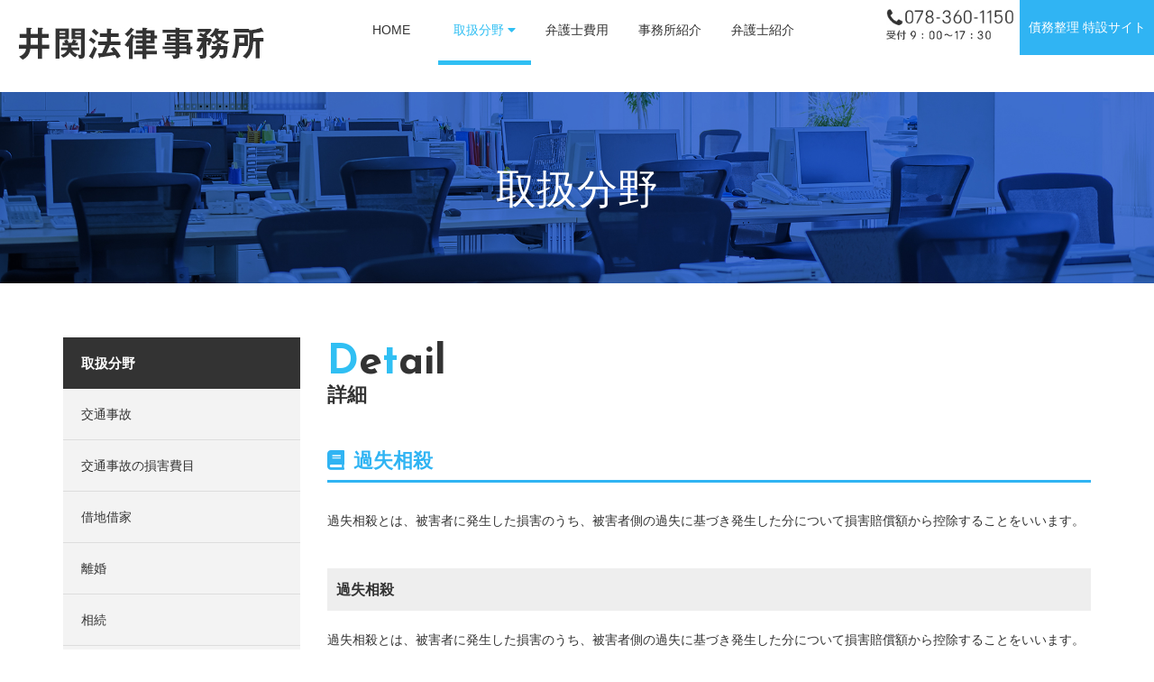

--- FILE ---
content_type: text/html; charset=UTF-8
request_url: https://www.iseki-law.com/handling/view/1
body_size: 4300
content:
<!DOCTYPE html>
<html lang="ja">
<head>
<meta charset="utf-8">
<meta name="viewport" content="width=device-width, initial-scale=1">
<title>過失相殺｜交通事故｜取扱分野｜神戸の法律事務所・井関法律事務所</title>
<meta name="description" content="兵庫県神戸市の法律事務所・井関法律事務所では、個人の法律問題（遺産相続・債務整理・離婚・etc）から、法人の法律問題（債権回収・契約法務・労務管理・企業法務・倒産）まで対応しております。神戸で法律相談なら井関法律事務所まで。" />
<meta name="keywords" content="弁護士,神戸,交通事故,遺産相続,債務整理,法律相談,井関法律事務所" />
<meta name="format-detection" content="telephone=no">

<!--css-->
<link href="https://www.iseki-law.com/css/bootstrap.min.css" rel="stylesheet">
<link href="https://www.iseki-law.com/css/bootstrap-print.css" rel="stylesheet">
<link href="https://www.iseki-law.com/css/base.css" rel="stylesheet">
<link href="https://www.iseki-law.com/css/aos.css" rel="stylesheet">
<link href="https://www.iseki-law.com/css/all.min.css" rel="stylesheet">

<!--js-->
<script type="text/javascript" src="https://www.iseki-law.com/js/jquery-2.2.3.min.js"></script>
<script type="text/javascript" src="https://www.iseki-law.com/js/bootstrap.min.js"></script>

<script src="https://www.iseki-law.com/js/sidemenu.js"></script>

<!--font-->
<link href="//fonts.googleapis.com/css?family=Josefin+Sans:700&display=swap" rel="stylesheet">
<link href="//fonts.googleapis.com/css?family=M+PLUS+Rounded+1c" rel="stylesheet">

<!--[if lt IE 9]>
  <script src="//oss.maxcdn.com/html5shiv/3.7.2/html5shiv.min.js"></script>
  <script src="//oss.maxcdn.com/respond/1.4.2/respond.min.js"></script>
<![endif]-->

<link rel="shortcut icon" href="https://www.iseki-law.com/favicon.ico" type="image/vnd.microsoft.icon" />
<link rel="icon" href="https://www.iseki-law.com/favicon.ico" type="image/vnd.microsoft.icon" />
<link href="https://www.iseki-law.com/apple-touch-icon.png" rel="apple-touch-icon-precomposed">
<!-- Global site tag (gtag.js) - Google Analytics -->
<script async src="//www.googletagmanager.com/gtag/js?id=UA-140941686-47"></script>
<script>
  window.dataLayer = window.dataLayer || [];
  function gtag(){dataLayer.push(arguments);}
  gtag('js', new Date());

  gtag('config', 'UA-140941686-47');
</script>
<link href="https://www.iseki-law.com/ez_css/system.css" rel="stylesheet">
</head>

<body>
<header id="header">

<div class="container-fluid pp00">
  <div class="row">
    <div class="col-xs-7 col-sm-3">
      <h1><a href="https://www.iseki-law.com/index.html"><img src="https://www.iseki-law.com/images/logo.jpg" alt="神戸で法律相談なら遺産相続から債務整理、様々な法律問題に対応の井関法律事務所" class="img-responsive"></a></h1>
    </div>
    <div class="hidden-xs col-sm-7 col-md-6">
      <div class="navi05 iseki">
        <div class="container-fluid">
          <nav class="navbar-default" style="z-index:1000">
            <div class="navbar-header">
              <button class="navbar-toggle" data-toggle="collapse" data-target="#mainNav"> <span class="sr-only">ナビゲーション</span> <span class="icon-bar"></span> <span class="icon-bar"></span> <span class="icon-bar"></span> </button>
            </div>
            <div class="collapse navbar-collapse" id="mainNav">
              <ul class="nav">
                <li><a href="https://www.iseki-law.com/index.html">HOME</a></li>
                <li class="dropdown navi-on"><a href="https://www.iseki-law.com/handling.html" class="dropdown-toggle" data-toggle="dropdown">取扱分野 <i class="fa fa-caret-down" aria-hidden="true"></i></a>
                  <ul class="dropdown-menu">
  <li>
    <a href="/handling/index/1">交通事故</a>
  </li>
  <li>
    <a href="/handling/index/12">交通事故の損害費目</a>
  </li>
  <li>
    <a href="/handling/index/2">借地借家</a>
  </li>
  <li>
    <a href="/handling/index/4">離婚</a>
  </li>
  <li>
    <a href="/handling/index/3">相続</a>
  </li>
  <li>
    <a href="/handling/index/5">遺言</a>
  </li>
  <li>
    <a href="/handling/index/6">債務整理</a>
  </li>
  <li>
    <a href="/handling/index/7">契約法務</a>
  </li>
  <li>
    <a href="/handling/index/8">債権回収</a>
  </li>
  <li>
    <a href="/handling/index/9">労務問題</a>
  </li>
  <li>
    <a href="/handling/index/10">新会社法（非公開会社）</a>
  </li>
  <li>
    <a href="/handling/index/11">企業再生・倒産</a>
  </li>
</ul>
                </li>
                <li><a href="https://www.iseki-law.com/price.html">弁護士費用</a></li>
                <li><a href="https://www.iseki-law.com/office.html">事務所紹介</a></li>
                <li><a href="https://www.iseki-law.com/lawyer.html">弁護士紹介</a></li>
                <!-- <li><a href="http://iseki-law.jugem.jp/" target="_blank">BLOG</a></li> -->
              </ul>
              <div class="h-left"><span data-action="call" data-tel="0783601150" class="btna nav-tel visible-xs"><i class="fas fa-phone fa-flip-horizontal"></i> 078-360-1150</span></div>
              <div class="h-right"><a class="btna btn-other visible-xs" href="http://www.koube-saimu.com/" target="_blank"><i class="fas fa-external-link-alt"></i>債務整理特設サイト</a></div>
            </div>
          </nav>
        </div>
      </div>
    </div>
    <div class="hidden-xs col-sm-2 col-md-3">
      <p class="head-link"><a href="http://www.koube-saimu.com/" class="btna btn-link" target="_blank">債務整理<br class="visible-sm visible-md">
        特設サイト</a></p>
      <p class="head-tel"><img src="https://www.iseki-law.com/images/phone-img.jpg" alt="TEL 078-360-1150" class="img-responsive"></p>
    </div>
  </div>
</div>

<div class="navi05 visible-xs">
    <div class="container-fluid">
      <nav class="navbar-default" style="z-index:1000">
        <div class="navbar-header">
          <button class="navbar-toggle" data-toggle="collapse" data-target="#mainNav2"> <span class="sr-only">ナビゲーション</span> <span class="icon-bar"></span> <span class="icon-bar"></span> <span class="icon-bar"></span> </button>
        </div>
        <div class="collapse navbar-collapse" id="mainNav2">
          <ul class="nav">
            <li><a href="https://www.iseki-law.com/index.html">HOME</a></li>
            <li class="dropdown navi-on"><a href="https://www.iseki-law.com/handling.html" class="dropdown-toggle" data-toggle="dropdown">取扱分野 <i class="fa fa-caret-down" aria-hidden="true"></i></a>
              <ul class="dropdown-menu">
  <li>
    <a href="/handling/index/1">交通事故</a>
  </li>
  <li>
    <a href="/handling/index/12">交通事故の損害費目</a>
  </li>
  <li>
    <a href="/handling/index/2">借地借家</a>
  </li>
  <li>
    <a href="/handling/index/4">離婚</a>
  </li>
  <li>
    <a href="/handling/index/3">相続</a>
  </li>
  <li>
    <a href="/handling/index/5">遺言</a>
  </li>
  <li>
    <a href="/handling/index/6">債務整理</a>
  </li>
  <li>
    <a href="/handling/index/7">契約法務</a>
  </li>
  <li>
    <a href="/handling/index/8">債権回収</a>
  </li>
  <li>
    <a href="/handling/index/9">労務問題</a>
  </li>
  <li>
    <a href="/handling/index/10">新会社法（非公開会社）</a>
  </li>
  <li>
    <a href="/handling/index/11">企業再生・倒産</a>
  </li>
</ul>
            </li>
            <li><a href="https://www.iseki-law.com/price.html">弁護士費用</a></li>
            <li><a href="https://www.iseki-law.com/office.html">事務所紹介</a></li>
            <li><a href="https://www.iseki-law.com/lawyer.html">弁護士紹介</a></li>
            <!-- <li><a href="http://iseki-law.jugem.jp/" target="_blank">BLOG</a></li> -->
          </ul>
          <div class="h-left"><span data-action="call" data-tel="0783601150" class="btna nav-tel visible-xs"><i class="fas fa-phone fa-flip-horizontal"></i> 078-360-1150</span></div>
          <div class="h-right"><a class="btna btn-other visible-xs" href="http://www.koube-saimu.com/" target="_blank"><i class="fas fa-external-link-alt"></i>債務整理特設サイト</a></div>
        </div>
      </nav>
    </div>
  </div>

</header>

<main class="mainimg">

  <div class="h2-midashi">
    <div class="container">
      <div class="row">
        <div class="col-xs-12 center-block" data-aos="fade-up" data-aos-easing="ease" data-aos-delay="200" data-aos-once="true">
          <h2>取扱分野</h2>
        </div>
      </div>
    </div>
  </div>

<section>
    <div class="part03">
      <div class="container">

        <div class="row">
          <!-- 左カラムここから -->
          <div class="col-xs-12 col-sm-4 col-md-3">
		  
		  
          <!-- サイドメニューここから -->
      <dl class="accordion">
        <dt>取扱分野</dt>
        <dd>
          <ul class="productsCategory">
                        <li><a href="https://www.iseki-law.com/handling/index/1">交通事故</a></li>
                        <li><a href="https://www.iseki-law.com/handling/index/12">交通事故の損害費目</a></li>
                        <li><a href="https://www.iseki-law.com/handling/index/2">借地借家</a></li>
                        <li><a href="https://www.iseki-law.com/handling/index/4">離婚</a></li>
                        <li><a href="https://www.iseki-law.com/handling/index/3">相続</a></li>
                        <li><a href="https://www.iseki-law.com/handling/index/5">遺言</a></li>
                        <li><a href="https://www.iseki-law.com/handling/index/6">債務整理</a></li>
                        <li><a href="https://www.iseki-law.com/handling/index/7">契約法務</a></li>
                        <li><a href="https://www.iseki-law.com/handling/index/8">債権回収</a></li>
                        <li><a href="https://www.iseki-law.com/handling/index/9">労務問題</a></li>
                        <li><a href="https://www.iseki-law.com/handling/index/10">新会社法（非公開会社）</a></li>
                        <li><a href="https://www.iseki-law.com/handling/index/11">企業再生・倒産</a></li>
                      </ul>
        </dd>
      </dl>
          <!-- サイドメニューここまで -->		  

          </div>
          <!-- 左カラムここまで -->

          <!-- 右カラムここから -->
          <div class="col-xs-12 col-sm-8 col-md-9">


          <div class="row">
            <div class="col-xs-12">
              <p class="title05-en"><span>D</span>e<span>t</span>ail</p>
              <h3 class="title05-ja">詳細</h3>
            </div>
          </div>

            <div class="row">
              <div class="col-xs-12">
                                <h3 class="title03">過失相殺</h3>
                				  <div class="lhn"><span>過失相殺とは、被害者に発生した損害のうち、</span><span>被害者側の過失に基づき発生した分について</span><span>損害賠償額から控除することをいいます。</span></div>
              </div>
            </div>
                        <div class="row">
                            <div class="col-xs-12">
                                <div class="title04">過失相殺</div>
                				        <div class="lhn"><span>過失相殺とは、被害者に発生した損害のうち、</span><span>被害者側の過失に基づき発生した分について</span><span>損害賠償額から控除することをいいます。<br /><br />これは被害者側の過失が原因で発生した分の損害については、被害者に負わせるのが当事者間の衡平に資すると考えられているためです。<br />もっとも、どの損害が被害者側の過失から発生したかを区別することは不可能ですので、実際は割合によって判断することになります（過失割合）。<br /><br /></span></div>
              </div>
                            <div class="col-xs-12">
                                <div class="title04">以下の具体例をもとに考えていきましょう。</div>
                				        <div class="lhn"><span>ＸとＹの衝突による交通事故。</span><br /><span>　　Ｘの損害額　金４００万円</span><br /><span>　　Ｙの損害額　金７００万円</span><br /><span>　　過失割合　　Ｘ：Ｙ＝２：８</span><br /><br /><br /><span>過失割合を考えるにあたっては、最初に注意点があります。</span><br /><br /><span>過失割合ではＸよりもＹの方が大きいですが、</span><span>常にＹが加害者となるわけではありません。</span><br /><span>交通事故の損害賠償は、損害が発生した人ごとに</span><span>個別に判断する必要があります。</span><br /><br /><span>すなわち、Ｘの損害については、Ｘが被害者、Ｙが加害者となり、</span><span>Ｙの損害については、Ｙが被害者、Ｘが加害者となるのです。</span></div>
              </div>
                            <div class="col-xs-12">
                                <div class="title04">具体的にそれぞれいくら請求することができるのでしょうか。</div>
                				        <div class="lhn"><span>Ｘの損害額は金４００万円ですが、</span><span>Ｘの過失が２割ありますのでこれが控除されることになり、</span><span>Ｙの過失に相当する８割だけを請求することになります。</span><br /><br /><span>　　　４００万円　&times;　８割　＝　３２０万円</span><br /><br /><span>つぎに、Ｙの損害額は金７００万円ですが、</span><span>Ｙの過失が８割ありますのでこれが控除されることになり、</span><span>Ｘの過失に相当する２割だけを請求することになります。</span><br /><br /><span>　　　７００万円　&times;　２割　＝　１４０万円</span><br /><br /><br /><span>したがって、</span><br /><br /><span>　　　Ｘは、Ｙに対して、金３２０万円</span><br /><span>　　　Ｙは、Ｘに対して、金１４０万円</span><br /><br /><span>を請求することができることとなります。</span></div>
              </div>
                            <div class="col-xs-12">
                				        <div class="lhn"><span>交通事故の過失割合は、過去の裁判例の蓄積によって</span><span>事故態様ごとにある程度類型化されています。</span><br /><br /><span>もっとも個別の交通事故において、</span><span>どの類型が適用されることになるのかについて、</span><span>双方の見解が異なることも少なくありません。</span><br /><br /><span>過失割合がどのようになるのかによって、</span><span>最終的に得られる損害賠償額が大きく異なることになりますので、</span><span>相手方保険会社の言いなりにならないようにするためにも、</span><span>まずは当事務所までご相談下さい。</span></div>
              </div>
                          </div><!-- /row -->
                      
            <div class="row">
              <div class="col-xs-12 col-sm-8 col-sm-offset-2 col-md-4 col-md-offset-4">
			  <a href="javascript:history.back()" class="btna btn02"><i class="fas fa-caret-left"></i>前のページへ戻る</a>
              </div>
            </div>

          </div>
          <!-- 右カラムここまで -->


        </div>
      </div>
    </div>
  </section>

  <section>
    <div class="bg-triangle">
      <div class="container">
        <div class="part04">
          <div class="row">
            <div class="col-xs-12">
              <h3 class="soudan01">あなたの笑顔を守るため全力を尽くしますので<br>なんでもお気軽にお問い合わせください！</h3>
            </div>
          </div>
          <div class="row">
            <div class="col-xs-12 col-sm-6 col-md-4 col-md-offset-2">
              <div class="soudan02">お電話でのご予約<br>
                <span data-action="call" data-tel="0783601150">078-360-1150</span> </div>
            </div>
            <div class="col-xs-12 col-sm-6 col-md-6">
              <p class="soudan03">【受付時間】9：00～17:30<br>
                【定休日】土曜日・日曜日・祝祭日</p>
            </div>
          </div>
        </div>
      </div>
    </div>
  </section>
</main>

<footer>
  <div id="footer01">
    <div class="f-yohaku01">
      <div class="container">
        <div class="row">
          <div class="col-xs-12 col-sm-7 mb-xs10-sm0-md0">
            <h3>井関法律事務所</h3>
            <p>〒650-0044　<br class="visible-xs">
              兵庫県神戸市中央区東川崎町1丁目7番4号<br>
              ハーバーランドダイヤニッセイビル18階</p>
            <span data-action="call" data-tel="0783601150" class="btna btn-footer-tel mr20">TEL.078-360-1150</span>
            FAX.078-360-1245 </div>
          <div class="col-xs-12 col-sm-5 col-md-3 col-md-offset-2"><a class="btna btn01" href="http://www.koube-saimu.com/" target="_blank"><i class="fas fa-external-link-alt"></i>債務整理特設サイト</a> </div>
        </div>
      </div>
    </div>
  </div>
  <div id="footer02">
    <div class="f-yohaku02">
      <div class="container">
        <div class="row">
          <div class="col-xs-12 col-md-9">
            <div id="textlink">
              <ul>
                <li class="first"><a href="https://www.iseki-law.com/index.html">HOME</a></li>
                <li><a href="https://www.iseki-law.com/handling.html">取扱分野</a></li>
                <li><a href="https://www.iseki-law.com/price.html">弁護士費用</a></li>
                <li><a href="https://www.iseki-law.com/office.html">事務所紹介</a></li>
                <li><a href="https://www.iseki-law.com/lawyer.html">弁護士紹介</a></li>
                <li><a href="https://www.iseki-law.com/office.html#policy">プライバシーポリシー</a></li>
                <!-- <li class="last"><a href="http://iseki-law.jugem.jp/" target="_blank">BLOG</a></li> -->
              </ul>
            </div>
          </div>
          <div class="col-xs-12 col-md-3">
            <p class="copyright"><small>&copy; 2019 井関法律事務所</small></p>
          </div>
        </div>
      </div>
    </div>
  </div>
</footer>

<div id="pagetop"><a href="#"><img src="https://www.iseki-law.com/images/pagetop.png" width="40" height="40" alt="pagetop"></a></div>
<script type="text/javascript" src="https://www.iseki-law.com/js/pagetop.js"></script>

<!-- ▼▼アニメーション▼▼ -->
<script src="https://www.iseki-law.com/js/aos.js"></script>
<script>
        AOS.init({
            easing: 'easeInExpo',
        });
</script>

<script type="text/javascript" src="https://www.iseki-law.com/js/tel.js"></script>

<!-- ▼▼side-nav▼▼ -->
<script>
$(function(){
  if( window.matchMedia('(max-width:768px)').matches ){
  	$(".header .logo img").attr("src", "images/common/logo2.gif");
  	$(".panel-collapse").removeClass("in");
  }
  $(window).on('resize', function() {
    if(window.matchMedia('(min-width:768px)').matches) {
      $(".header .logo img").attr("src", "images/common/logo.gif");
      $(".panel-collapse").addClass("in");
    }
    if(window.matchMedia('(max-width:768px)').matches) {
   	  $(".header .logo img").attr("src", "images/common/logo2.gif");
   	  $(".panel-collapse").removeClass("in");
   	}
    else {
      $(".header .logo img").attr("src", "images/common/logo.gif");
      $(".panel-collapse").addClass("in");
    }
  });
});
</script>
</body>
</html>


--- FILE ---
content_type: text/css
request_url: https://www.iseki-law.com/css/base.css
body_size: 7314
content:
@charset "utf-8";

/* bootstrap.css基本の打消し（同じclass名での書き換え）
---------------------------------------------------- */
body{ margin:0px; padding:0px}
h1,h2,h3,h4,h5,h6{ margin:0px; padding:0px; font-weight:normal; clear:both;}
p{margin:0px; padding:0px}
.navbar {
  margin-bottom:0px;
  border:none;
	}
.navbar-brand {
  float:none;
  padding: 0px;
  line-height: 0px;
	}	
.form-control {
  height: auto;
  padding: 14px;  
	}
textarea.form-control {
  height:150px;
  width:100%;
	}
.table-striped > tbody > tr:nth-of-type(odd) { background-color: #eee8e0;}
.table{ margin-bottom:30px}
.table th{ width:30%}
@media print, screen and (min-width: 768px) {.btn-group-vertical a{ padding-top:15px;padding-bottom:15px}}

.btn{border-radius: 0px;}
.btn,
.btn::before,
.btn::after {-webkit-box-sizing: border-box; -moz-box-sizing: border-box; box-sizing: border-box; -webkit-transition: all .3s; transition: all .3s;}
.btn{ display:block; font-size:100%; text-align:center;}
.btn a:link{ display: inline-block; text-align: center; text-decoration: none; outline: none; cursor:pointer;}
.btn::before,
.btn::after {position: absolute; z-index: -1; display: block; content: '';}
.btn,
.btn::before,
.btn::after {-webkit-box-sizing: border-box; -moz-box-sizing: border-box; box-sizing: border-box; -webkit-transition: all .3s; transition: all .3s;}

/* 全体構造
---------------------------------------------------- */
html, body, div, span, object, iframe,
h1, h2, h3, h4, h5, h6, p, blockquote, pre,
abbr, address, cite, code,
del, dfn, em, img, ins, kbd, q, samp,
small, strong, sub, sup, var,
b, i,
dl, dt, dd, ol, ul, li,
fieldset, form, label, legend,
table, caption, tbody, tfoot, thead, tr, th, td,
article, aside, dialog, figure, footer, header,
hgroup, menu, nav, section,
time, mark, audio, video {
	margin:0;
	padding:0;
	border:0;
	outline:0;
	font-size:100%;
	vertical-align:baseline;
	background:transparent;
	}
.clearfix:after {
  content: ".";
  display: block;
  clear: both;
  height: 0;
  visibility: hidden;
	}
.clearfix {
    zoom:1;/*for IE 5.5-7*/
	overflow:hidden;
	}
* html .clearfix {
  height: 1px;
  /*\*//*/
  height: auto;
  overflow: hidden;
  /**/
	}
.clear{clear:both !important;}
img{border:0;vertical-align:bottom;}
a {
	outline:none;
	margin:0;
	padding:0;
	border:0;
	font-size:100%;
	vertical-align:baseline;
	background:transparent;
	}
hr {
    display:block;
    height:1px;
    border-top:1px dotted #333;
    margin:0;
    padding:0;
	margin-bottom:20px
	}
body{
	font-size:90%;
	line-height:1.9em;
	font-family:"メイリオ", Meiryo, "ヒラギノ角ゴ Pro W3", "Hiragino Kaku Gothic Pro", Osaka, "ＭＳ Ｐゴシック", "MS PGothic", sans-serif;
	color: #333;
	overflow-x: hidden;	
	}

/* link
---------------------------------------------------- */
a:link, a:visited{color:#30bff3; text-decoration:none;}
a:hover, a:active{color:#30bff3; text-decoration:underline;}

.imglink a:hover img{
    opacity: 0.5 !important;
    transition: all 0.2s ease 0s !important;
    -webkit-transition: 0.2s ease-in !important;
    filter: alpha(opacity=50) !important;
	}

.navbar-default {
    background-color: transparent; 
    border-color: #fff;
	z-index: 999999;
}

/* main
---------------------------------------------------- */
@media only screen and (max-width: 767px){.mainimg{ margin-top: 60px !important;}}
@media print, screen and (min-width: 768px) {.mainimg{ margin-top: 100px !important;}}

/* header
---------------------------------------------------- */
#header {
    margin: 0;
    z-index: 9999;
    position: fixed;
    top: 0;
    left: 0;
    right: 0;
}

/* ヘッダー
---------------------------------------------------- */
@media only screen and (max-width: 767px){
header{
	padding:0;
	background:#fff;
	}
h1{
	z-index:120;
	position:relative;
	padding-top:20px;
	}
h1 img{width:150px;}
}

@media print, screen and (min-width: 768px) {
	header{
	padding:0;
	background:#fff;
	}
	h1 {margin:25px 0 0 10px;}
	h1 img{width:95%}
}

@media print, screen and (min-width: 992px) {
	h1 {margin:30px 0 0 20px;}
	h1 img {width: 273px;}
}

/* ヘッダー　電話
----------------------------- */
@media print, screen and (min-width: 768px) {
	.head-tel img{max-width: 95%; margin-bottom: 10px;}
}

@media print, screen and (min-width: 992px) {
	.head-tel{float: left; width:50%; margin-top: 20px;}
}

@media print, screen and (min-width: 1200px) {
	.head-tel{float: left; margin-top: 10px;}
}

/* ヘッダー リンクボタン
----------------------------- */
@media print, screen and (min-width: 768px) {
	.head-link{
	margin-bottom: 5px;
	}
}

@media print, screen and (min-width: 992px) {
	.head-link{
	float: right; width:50%;
	margin-bottom: 10px;
	}
}

/* ボタン */
@media (min-width: 768px) {
	.btn-link{
	display:block;
	width:100%;	
	font-size: 90%;
	color:#fff !important;
	background:#30b4f3;	
	padding:10px 0;
	line-height: 1.5em;
	border: 0px;
	text-align:center;
	}
	.btn-link i{ margin-right:5px; color:#fff !important;}
	.btn-link:link,.btn-link:visited{
	color:#fff;
	text-decoration:none;
	background:#30b4f3;
	}
	.btn-link:hover,.btn-link:active{
	color:#fff !important;
	text-decoration:none;
	background:#005ab7;
	}
}

@media (min-width: 992px) {
	.btn-link{
	font-size: 90%;
	padding:10px 0px;
	}
}

@media (min-width: 1200px) {
	.btn-link{
	font-size: 100%;
	padding:20px 0px;
	}
}

/* navigation
---------------------------------------------------- */
.navi05 .nav > li > ul > li>a{
	padding:10px 0;
	display:block;
	border-radius:0;
	text-align: center;
	line-height: 1.5em;
	}
.dropdown-menu > li > a {color: #333;}

@media only screen and (max-width: 767px){
.dropdown-menu {
	position: absolute;
	top: 100%;
	left: 0;
	z-index: 99999;
	display: none;
	float: left;
	padding: 0;
	margin: 0;
	max-width: initial !important;
	width:100% !important;
	list-style: none;
	text-align: left;
	background-color: #fdf8f3;
	border: 1px solid #ccc;
	border: 1px solid rgba(0,0,0,0.15);
	-webkit-box-shadow: 0 6px 12px rgba(0,0,0,0.175);
	box-shadow: 0 6px 12px rgba(0,0,0,0.175);
	-webkit-background-clip: padding-box;
	background-clip: padding-box
	}
.dropdown-menu li{
	width:50%;
	float: left;
	font-size: 100%;
	display: inherit;
	}
.dropdown-menu > li > a{
	color: #005ab7 !important;
	border-right: 1px #d8ecf1 solid;
	border-bottom: 1px #d8ecf1 solid;
	background-color: #f3fafc !important;
	}
.dropdown-menu > li > a {
	white-space: normal;
	}
.navi05 .nav > li > ul > li > a {
	text-align: left;
	padding: 10px 5px;
	font-size:80%;
	}
}

.dropdown-menu {
	position: absolute;
	top: 100%;
	left: 0;
	z-index: 10000000;
	display: none;
	float: left;
	max-width: 180px;
	padding: 0 5px;
	margin: 0;
	list-style: none;
	text-align: left;
	background-color: #f3fafc;
	border: 1px solid #ccc;
	border: 1px solid rgba(0,0,0,0.15);
	-webkit-box-shadow: 0 6px 12px rgba(0,0,0,0.175);
	box-shadow: 0 6px 12px rgba(0,0,0,0.175);
	-webkit-background-clip: padding-box;
	background-clip: padding-box
}

.dropdown-menu > li > a{
	color: #333 !important;
	white-space: normal;	
	border-bottom: 1px #d8ecf1 solid !important;
	background-color: #f3fafc !important;
	}
.dropdown-menu > li > a:hover, .dropdown-menu > li > a:focus {
	text-decoration: none;
    color: #005ab7 !important;
	background-color: #f3fafc;
}
.dropdown-menu .navi-on a{
    color: #005ab7 !important;
}

@media print, screen and (min-width: 768px) {
	.dropdown-menu {min-width: 188px;}
	.dropdown-menu {background-color: #f3fafc !important;}
}

.dropdown-menu .divider {
    height: 1px;
    margin: 0;
    overflow: hidden;
    background-color: #faefe1;
}
.cb-header .navi05 {margin-top: 0;}
.navbar-collapse{padding-left: 0; padding-right: 0;}


/* sp対応 */
.navbar-toggle{background: #30bff3; margin-top: 13px; margin-bottom: 0px}
@media only screen and (max-width: 767px){
.navbar-default .navbar-collapse, .navbar-default .navbar-form {border-color: #fff;}
}
/* sp対応 */


.navbar-default .navbar-toggle .icon-bar {
    background-color: #fff;
}
.navbar-default .navbar-toggle {
    border-color:transparent
}
.navbar-default .navbar-toggle:hover, .navbar-default .navbar-toggle:focus {
    background-color: #30bff3;
	}

/* navigation05
---------------------------------------------------- */
.navi05{margin-top:-45px;}
.navi05 .navbar-nav{ margin: 0; }
.navi05 .nav{ margin-bottom: 10px;}

/* sp対応 */
@media only screen and (max-width: 767px){.navi05 .nav{ margin-top: 5px;}}

.navi05 .navbar{border-radius: 0px;border:0px; margin-bottom:0px; background: none; width:100%;}
.navi05 .nav>li{ margin:0 0 5px 0; background:#fff; border:1px solid #ccc;}
.navi05 .nav>li>a{ color : #333; background: #fff; padding:10px; display:block; border-radius:0px; text-align: center} 
.navi05 .nav>li>a:hover,
.navi05 .nav>li.navi-on a{ background-color: #30bff3; color: #fff;}
.dropdown-menu > li > a {color: #30bff3;}
.navi05 .nav > li > ul > li{ list-style: none;}
.navi05 .nav>li.navi-on > ul>li> a {background: #fff; color: #30bff3;}
.navi05 .nav>li.navi-on > ul>li.navi-on2> a {color: #30bff3;}
.nav .open > a, .nav .open > a:hover, .nav .open > a:focus,
.nav > li > a:hover, .nav > li > a:focus{background: none;}

@media print, screen and (min-width: 768px) {
.iseki .container-fluid{
	padding-left:0;
	padding-right:0
	}
}

@media print, screen and (min-width: 768px) {
	.navi05{
	margin-top:0;
	margin-right:0;
	margin-bottom: 10px;
	}
	.navi05 .row{ padding: 0px;}
	.navi05 .nav{
		width:100%;
		display: table;
	}
	.navi05 .nav>li{
		margin:0;
		display: table-cell;
		text-align: center;
		width: 16.5%;
		border:0px solid #ccc;
		background:transparent;
		border-bottom: 0px dotted #ccc;
	}
	.navi05 .nav>li img {margin: 0 auto; padding-bottom: 10px;}
	.navi05 .nav>li>a{ padding:20px 0 ; display:block; border-radius:0; text-align: center; font-size: 80%; background:transparent;}
	.navi05 .nav>li>a:hover,
	.navi05 .nav>li.navi-on a{
		background:transparent;
		color : #30bff3;
		-moz-background-size:auto 100%;
		background-size:auto 100%;
		border-bottom: 5px solid #30bff3;
	}
	.navi05 .nav>li.navi-on > ul>li> a {background-image: none;}
}

@media print, screen and (min-width: 992px) {
	.navi05{margin-bottom: 20px;}
	.navi05 .nav>li>a {font-size: 100%;}
}
@media print, screen and (min-width: 768px) {
	.skotei{ margin:8px 0 0 0 !important}
}

/* SP ボタン
--------------------- */
.h-left	{float:left; width: 48%;}
.h-right{float:right; width:48%;}

@media only screen and (max-width: 767px){
.nav-tel{
	font-size:80%;
	display:block;
	padding:10px 0px;
	margin-bottom: 5px;
	text-align:center;
	font-family: "M PLUS Rounded 1c";
	color:#fff !important;
	background:#005ab7;
	text-decoration:none !important;
	}
.nav-tel:link, .nav-tel:visited{text-decoration:none;}
.nav-tel:hover,.nav-tel:active{ text-decoration:underline;}	
.nav-tel i{font-size:80%;}	

.btn-other{
	font-size:70%;
	display:block;
	padding:10px 0px;
	margin-bottom: 15px;
	text-align:center;
	color:#fff !important;
	background:#30bff3;
	text-decoration:none !important;	
	}
.btn-other:link, .btn-other:visited{text-decoration:none;}
.btn-other:hover,.btn-other:active{ text-decoration:underline;}		
.btn-other i{font-size:90%; margin-right: 5px;}	
}

/* index.html
---------------------------------------------------- */
/* main
--------------------- */
.bg-main{background:url(../images/bg-main.png) no-repeat scroll 50% 0% / cover}

@media print, screen and (min-width: 768px) {.bg-top{background:url(../images/bg-top-sm.png) no-repeat scroll 50% 0% / cover}}
@media print, screen and (min-width: 992px) {.bg-top{background:url(../images/bg-top-sm.png) no-repeat center top}}

/* 基本方針
---------------------- */
.aisatsu-title{
	font-weight: bold;
	font-size: 140%;	
	margin-bottom: 15px;
}

@media print, screen and (min-width: 768px) {
	.aisatsu-title{
	text-align: left;
	font-size: 250%;
	margin-bottom: 40px;
	margin-top: 100px;
	}
}

/* 基本方針
---------------------- */
.bp-title{
	font-size: 120%;
	font-weight: 900;
	color: #30a2f3;
	text-align: center;
	margin-bottom: 10px;
}
.bp-text{
	text-align: center;
}

@media print, screen and (min-width: 768px) {
	.bp-title{
	font-size: 150%;
	font-weight: 900;
	color: #30a2f3;
	text-align: center;
	margin-bottom: 10px;
	}
	.bp-text{
	font-size: 90%;
	margin-bottom: 30px;
	}
}

@media print, screen and (min-width: 992px) {
	.bp-text{
	font-size: 100%;
	}
}

/* メッセージ
---------------------- */
.bg-blue{
	background:url(../images/bg-blue.jpg) no-repeat center top;
	}
.whitebox{
	box-shadow: 0 0 10px #ddd;
	background: #fff;
	padding: 15px;
	margin-bottom: 20px;
	}
.whitebox .name{font-weight: 900; text-align: right;}
.whitebox .name span{font-size: 120%;}

@media print, screen and (min-width: 768px) {
	.whitebox{
	box-shadow: 0 0 60px #aaa;
	padding: 40px 50px;
	font-size: 120%;
	line-height: 1.8em;
	background: url(../images/message.png) no-repeat right bottom #fff;
	}
}

@media print, screen and (min-width: 992px) {
	.whitebox{
	box-shadow: 0 0 80px #aaa;
	padding: 70px 60px;
	line-height: 2em;
	}
}

/* business
---------------------- */
.business-title01{
	font-size: 150%;
	font-weight: 900;
	margin-bottom: 10px;
}
.business-title02{
	font-size: 110%;
	font-weight: 900;
	color: #30bff3;
	line-height: 1.5em;
	margin-bottom: 10px;
}
.blue-box{
	padding:5px 10px;
	font-weight: 900;
	color: #fff;
	text-align: center;
	background: #30b4f3;
}

.blue-box a:link, .blue-box a:visited{color:#fff; text-decoration:underline;}
.blue-box a:hover, .blue-box a:active{color:#fff; text-decoration:none;}

@media print, screen and (min-width: 768px) {
	.business-title01{
	font-size: 300%;
	}	
	.business-title02{
	font-size: 180%;
	line-height: 1.2em;
	margin-bottom: 40px;
	}
	.blue-box{
	padding:20px 10px;
	font-size: 110%;
	}
	.blue-box span{
	padding:0 10px;
	}	
}

/* business01　個人
---------------------- */
@media only screen and (max-width: 767px) {
.bg-business01{
	background:#d8ecf1;
	position: relative;
	margin-bottom: 40px;
	}
.business01-img{
	position:relative;
	top:-40px;
	width: 150px;
	height: 60px;
	}	
}

@media print, screen and (min-width: 768px) {
	.bg-business01{
	background:url(../images/bg-business01.jpg) no-repeat center top;
	position: relative;
	margin-bottom: 50px;
	}
	.business01-img{
	position:relative;
	top:-80px;
	width: 292px;
	height:109px;
	}
}

@media print, screen and (min-width: 992px) {
	.business01-img{
	top:-130px;
	width: 392px;
	height:119px;
	}
}

/* business02　法人
---------------------- */
@media only screen and (max-width: 767px) {
.bg-business02{
	background:#d8ecf1;
	position: relative;
	}
.business02-img{
	position:relative;
	top:-40px;
	width: 150px;
	height: 60px;
	}	
}

@media print, screen and (min-width: 768px) {
	.bg-business02{
	background:url(../images/bg-business02.jpg) no-repeat center top;
	position: relative;
	}
	.business02-img{
	position:relative;
	top:-80px;
	width: 292px;
	height:109px;
	}
}

@media print, screen and (min-width: 992px) {
	.business02-img{
	top:-130px;
	width: 392px;
	height:119px;
	}
}

/* フッター共通
---------------------------------------------------- */
.bg-triangle{background:url(../images/bg-triangle.jpg)}

.soudan01{line-height: 1.5em;}
.soudan02{
	background: url(../images/phone.png) no-repeat left;
	padding:20px 0 20px 75px;
	}
.soudan02 span{
	font-size: 150%;
	font-family: "M PLUS Rounded 1c";
}

@media print, screen and (min-width: 768px) {
	.soudan01{line-height: 1.7em; letter-spacing: 0.1em; font-size: 150%; font-weight: 900; text-align: center; margin-bottom: 10px;}
	.soudan02{
	font-weight: 900;
	font-size: 120%;
	padding:20px 0 20px 70px;
	}
	.soudan02 span{
	font-size: 159%;
	}
	.soudan03{
	padding-top:15px;
	}
}

/* footer
---------------------------------------------------- */
footer{font-size:90%; line-height: 1.8em;}

/* f-yohaku
---------------------------------------------------- */
.f-yohaku01{padding:30px 0}
@media print, screen and (min-width: 768px) {.f-yohaku01{padding:50px 0;}}
@media print, screen and (min-width: 992px) {.f-yohaku01{padding:60px 0;}}

.f-yohaku02{padding:30px 0}
@media print, screen and (min-width: 768px) {.f-yohaku02{padding:40px 0;}}
@media print, screen and (min-width: 992px) {.f-yohaku02{padding:30px 0;}}

/* footer01
---------------------------------------------------- */
#footer01{
	clear: both;
	width:100%;
	color:#fff;
	background:#333;
	text-align:center;	
	}

@media print, screen and (min-width: 768px) {
	#footer01{
	text-align:left;
	}
}

/* footer02
---------------------------------------------------- */
#footer02{
	clear: both;
	width:100%;
	color:#fff;
	background:#535353;
	text-align:center;
	}

@media print, screen and (min-width: 768px) {
	#footer02{
	text-align:left;
	}
}

/* フッター　見出し
---------------------------------------------------- */	
#footer01 h3{
	font-size:160%;
	font-weight: 900;
	margin-bottom: 10px;	
	}

@media print, screen and (min-width: 768px) {
	#footer01 h3{
	font-size:180%;
	font-weight:900;
	margin-bottom: 10px;
	}
}

/* フッター　電話
---------------------------------------------------- */
@media only screen and (max-width: 767px) {
.btn-footer-tel{
	font-size:140%;
	display:block;
	padding:9px 0;
	text-align:center;
	color:#fff;
	background:#30b4f3;
	margin: 2px 0;
	cursor: pointer;
	font-family: "M PLUS Rounded 1c";
	}
.btn-footer-tel,
.btn-footer-tel:visited{
	color:#fff;
	text-decoration:none;
	background:#30b4f3;
	}
.btn-footer-tel:hover,
.btn-footer-tel:active{
	color:#fff !important;
	text-decoration:none;
	background:#005ab7;
	}
}
	
@media print, screen and (min-width: 768px) {
	.btn-footer-tel{
	font-size:100%;
	display:inline;
	padding:0;
	text-align:left;
	color:#fff;
	background:transparent;
	margin: 0;	
	cursor:default;
	}
	.mr20{margin-right:20px;}
}

/* フッターナビ
---------------------------------------------------- */
#textlink {width:100%; color:#fff; background:#333}
#textlink ul{list-style:none}
#textlink li{line-height:100%; display:block; background-color:#fff; border-bottom:1px solid #ccc}
#textlink li i{float:right; color:#333}
#textlink li a{display:block; padding:15px; text-align:left; color:#333; font-weight:normal}
#textlink li:first-child{border-left: 0px;}
#textlink a:link, 
#textlink a:visited,
#textlink a:hover,
#textlink a:active{ color:#333; text-decoration:none}
#textlink li a:after{
	font-family:"Font Awesome 5 Free";
	content:" \f054";
	float:right;
	font-size:85%;
	font-weight: bold;
	color:#333
	}

@media print, screen and (min-width: 768px) {
	#textlink li a:after{
	font-family:"Font Awesome 5 Free";
	content:" \f054";
	float:right;
	font-size:0%;
	font-weight: bold;
	color:#333
	}
	#textlink {background: none; text-align: center;}
	#textlink li{background:none; border-bottom:0px solid #ccc}
	#textlink li a{padding:0px;}
	#textlink a:link,
	#textlink a:visited {color:#fff; text-decoration:none}
	#textlink a:hover {color:#fff; text-decoration:underline}
	#textlink .first{padding-left:0px}
	#textlink .last{border:none; padding-right:0px}
	#textlink li{ border-right: 1px solid #fff; border-radius:0px; padding:3px 15px 3px 10px; display:inline-block;}
	#textlink li a{ display:block; padding:0px;}
}


@media print, screen and (min-width: 992px) {
	#textlink {text-align: left;}
	#textlink li{border-right: 0px solid #fff;}
}

/* コピーライト
---------------------------------------------------- */
.copyright{padding:10px 0}
@media print, screen and (min-width: 768px) {
	.copyright{
	padding:20px 0 0 0;
	text-align: center;
	}
}
@media print, screen and (min-width: 992px) {
	.copyright{
	padding:0;
	text-align: right;
	}
}

/* 中ページ
---------------------------------------------------- */
/* h2
---------------------------------------------------- */
.h2-midashi{
	font-size:25px;
	font-weight: 700;
	color: #fff;
	text-align: center;
	padding:30px 0;
	background:url(../images/bg-h2.jpg) no-repeat scroll 50% 0% / cover #4d76d0;
	}

@media print, screen and (min-width: 768px) {
	.h2-midashi{
	font-size:45px;
	padding: 85px 0 80px 0;
	}
}

/* handling.html
---------------------------------------------------- */
/* Accordion side menu
---------------------------------------------------- */
.accordion{margin-bottom: 40px;}


.accordion dt  {
	display: inline-block;
	padding: 18px 20px;
	width: 100%;
	font-size: 15px;
	font-weight: 700;
	color: #fff;
	background:#333 url(../images/plus.gif) no-repeat right 15px top 50%;
	cursor:pointer;
}
.accordion dt.active  {
	background-image: url(../images/minus.gif);
}

.accordion dd{ display:none}
.accordion dd ul {
	list-style: none;
	padding: 0px;
	margin:0px;
}
.accordion dd li {
	border-bottom: 1px solid #ddd;
	background-color: #f3f3f3;
}
.accordion dd li a {
	display: block;
	padding: 18px 20px;
	color: #333;
	font-size: 14px;
}
@media print, screen and (min-width: 768px) {
	 .accordion dt  {background-image:none; cursor:default;}
	 .accordion dt.active  { background-image:none;}
	 .accordion dd{ display: block}	
}



/* sidemenu
----------------- */
@media only screen and (max-width: 767px) {
	.side-nav {margin-bottom: 30px;}
}

.side-nav .ttl a {
	display: block;
	padding: 17px 15px 17px 15px;
	background: #30b4f3;
	color: #fff;
	font-size: 100%;
	text-decoration: none;
	outline: none;
	cursor:pointer;
	border-top-left-radius: 5px;
	border-top-right-radius:5px;
	-webkit-border-top-left-radius: 5px;
	-webkit-border-top-right-radius:5px;
	-moz-border-radius-topleft:5px;
	-moz-border-radius-topright:5px; 
	}

.side-nav .ttl span{float:right;font-size: 95%;}

@media print, screen and (min-width: 768px) {
	.side-nav .ttl a {
	padding: 20px 15px 19px 15px;
	font-size: 100%;
	}
}

@media print, screen and (min-width: 992px) {
	.side-nav .ttl a {
	padding: 20px 15px 19px 15px;
	font-size: 130%;
	}
}

.side-nav .ttl a:hover {
	filter: progid:DXImageTransform.Microsoft.Alpha(enabled=false);
	opacity: 1;
	}
	
.side-nav .ttl a i {margin-right:10px; font-size: 100%;}
.side-nav ul{ list-style:none; background:#fff;}
.side-nav li a {
	display: block;
	width: 100%;
	padding: 12px 15px;
	border-bottom: 1px solid #aaa;
	text-decoration: none;
	font-size:100%;
	color: #333;
	}
	
@media print, screen and (min-width: 768px) {.side-nav li a { font-size:85%;}}
@media print, screen and (min-width: 992px) {.side-nav li a { font-size:100%;}}

.side-nav li a.active, .side-nav li a:hover {
	background: #eee;
	opacity: 1;
	filter: alpha(opacity=100);
	}
	
.side-nav li a:before{
	font-family:"Font Awesome 5 Free";
	content:" \f0da";
	float:left;
	font-size:85%;
	font-weight: bold;
	color:#553434;
	margin-right: 10px;
	}

/* アイテムタイトル
----------------- */
.a-item {
	display: block;
	width: 100%;
	font-size: 120%;
	padding: 5px 10px 7px 0;
	font-weight: 900;
	color:#30b4f3;
	border-bottom: 1px solid #333;
	text-decoration:none;
	margin-bottom: 10px;
	}
	
@media print, screen and (min-width: 768px) {
.a-item {
	padding: 5px 10px 12px 0;
	}
}

.a-item a:link, .a-item a:visited{text-decoration:underline !important;}
.a-item a:hover, .a-item a:active{text-decoration:none !important;}

@media print, screen and (min-width: 768px) {
.a-item {
	font-size: 130%;
	padding: 12px 10px 8px 0;	
	margin-bottom: 20px;	
	}
}

.a-item a.active, .a-item a:hover {
	opacity: 1;
	filter: alpha(opacity=100);
	text-decoration: underline
	}

.a-item:before{
	font-family:"Font Awesome 5 Free";
	content:" \f02d";
	float:left;
	font-weight: bold;
	color:#30b4f3;
	margin-right: 5px;
	}
	
@media print, screen and (min-width: 768px) {
.a-item:before{
	margin-right: 15px;
	}
}

/* detail.html
---------------------------------------------------- */
.lhn{
	line-height:normal;
	line-height: 1.6em;		
	margin-bottom: 20px
	}

@media print, screen and (min-width: 768px) {
	.lhn{
	line-height: 1.8em;	
	margin-bottom: 20px;
	}
}


@media print, screen and (min-width: 992px) {
	.lhn{
	margin-bottom: 40px;
	}
}

/* price.html
---------------------------------------------------- */
table.table01 {
	width:100%;
	border-top:#a6b6c9 solid 1px;		
	border-right:#a6b6c9 solid 1px;
	border-collapse: collapse;
}

table.table01 thead th {
	background:#005ab7;
	padding:15px;
	border-right:#FFF solid 1px;
	border-bottom:#FFF solid 1px;
	text-align: center;
	color: #fff;
	width: 25%;
}
table.table01 thead th:last-child {
	border-right:#a6b6c9 solid 1px;
}
table.table01 tbody th {
	background:#dbebff;
	padding:15px;
	border-left:#a6b6c9 solid 1px;	
	border-bottom:#a6b6c9 solid 1px;
	vertical-align:middle;
	text-align: center;
	font-weight: normal;
}
table.table01 tbody tr:last-child th {
	border-bottom:#a6b6c9 solid 1px;
}
table.table01 tbody td {
	background:#FFF;
	text-align: center;	
	padding:15px 10px;
	border-left:#a6b6c9 solid 1px;
	border-bottom:#a6b6c9 solid 1px;
	vertical-align:middle;
}

@media only screen and (max-width: 767px) {
table.table01 thead {
	display:none;
}
table.table01 tbody th {
	display:block;
}
table.table01 tbody td {
	display:block;
	text-align: left;
}
table.table01 tbody th span{
	color: #30b4f3;
	font-weight: 900;
}
table.table01 tbody td::before {
	content: attr(title);
	float: left;
	clear:both;
	font-weight:bold;
}
table.table01 tbody td p {
	padding-left:6em;
}
}

/* 個人情報保護方針
---------------------------------------------------- */
@media only screen and (max-width: 767px) {
#policy-box{
	padding:15px;
	height:200px;
	overflow:scroll;
	overflow-x:hidden;
	background:#fff;
	border:1px solid #ccc;
	}	
}

#policy-box::-webkit-scrollbar{ /* スクロールバー本体 */
	width: 5px;
	background: #ccc;
}
#policy-box::-webkit-scrollbar:horizontal{ /* 横方向のスクロールバー本体 */
	width: 5px;
	background: #ccc;
}
#policy-box::-webkit-scrollbar-thumb{ /* スクロールバーの動く部分 */
	background: #999;
	border-radius: 2px;
}
#policy-box::-webkit-scrollbar-thumb:horizontal{ /* 横方向のスクロールバーの動く部分 */
	background: #435295;
	border-radius: 2px;
}
#policy-box::-webkit-scrollbar-track-piece:start{ /* スクロールバーの動く部分の前 */
	background: #eee;
}
#policy-box::-webkit-scrollbar-track-piece:end{ /* スクロールバーの動く部分の後ろ */
	background: #eee;
}
#policy-box::-webkit-scrollbar-corner{ /* スクロールバー角 */
	background: transparent;
}

.con-ul{
	padding-left:20px;
	padding-bottom:10px;	
	list-style:decimal;
	margin-bottom: 10px;
	}

.con-ul li{
	padding:3px 0;
	border-bottom:1px dashed #bbb;
	}

#policy-box h4{ color:#335bb8; font-size:110%; margin-bottom: 10px; font-weight: 700;}

@media print, screen and (min-width: 768px) {
.con-ul{
	padding-bottom:10px;
	padding-left:30px;
	margin-bottom:30px;	
	list-style:decimal
	}

.con-ul li{
	padding:3px 0;
	border-bottom:1px dashed #bbb;
	}
	
#policy-box h4{margin-bottom: 20px;}	
}

/* lawyer.html
---------------------------------------------------- */
@media print, screen and (min-width: 768px) {.bg-law{background:url(../images/bg-top.png) no-repeat scroll 50% 0% / cover}}
@media print, screen and (min-width: 992px) {.bg-law{background:url(../images/bg-top.png) no-repeat center top}}

.bg-law2{background: #edf5ff;}
@media print, screen and (min-width: 768px) {.bg-law2{background:url(../images/bg-top2.png) no-repeat scroll 50% 0% / cover #edf5ff}}
@media print, screen and (min-width: 992px) {.bg-law2{background:url(../images/bg-top2.png) no-repeat center top #edf5ff}}



.lawyer .name{font-size: 120%;}
.lawyer h3 {
	font-size: 200%;
	margin-bottom: 10px;
	}
.lawyer h4{
	font-size: 120%;
	font-family: 'Josefin Sans', sans-serif;	
	margin-bottom: 30px;
	font-weight: 900;
	}
.lawyer h4 span{
	color: #30bff3;
	}	

@media print, screen and (min-width: 768px) {
.lawyer h3 {
	font-size: 350%;
	}
.lawyer h4{
	font-size: 280%;
	margin-bottom: 40px;	
	}
}

/* 汎用スタイル
---------------------------------------------------- */
/* 文字
---------------------------------------------------- */
.red{color:#f00}
.white{color:#fff;}
.bold{font-weight:bold !important}

.gf01{font-family: 'Josefin Sans', sans-serif;}

/* 文字寄せ
---------------------------------------------------- */
.ctr{text-align:center;}
.rgt{text-align:right;}
.clear{clear:both;}

.f-left{float:left;}
.f-right{float:right}

@media print, screen and (min-width: 768px) {
	.f-left-xsno{float:left;}
	.f-right-xsno{float:right}
}

@media only screen and (max-width: 767px) {.ctr_text{line-height: 1.8em;}}
@media print, screen and (min-width: 768px) {.ctr_text{text-align: center; line-height: 1.9em;}}

@media only screen and (max-width: 767px) {.ctr_text2{text-align: center; line-height: 1.8em;}}
@media print, screen and (min-width: 768px) {.ctr_text2{line-height: 1.9em;}}

/* ul_disc
---------------------------------------------------- */
.ul_disc {
	list-style:disc;
	padding-left:20px;
	font-size:100%;
	margin-bottom: 15px;
}
.ul_disc li{
	padding:0 0 5px 0;
}

@media print, screen and (min-width: 768px) {
	.ul_disc {
	margin-bottom: 30px;
	}
}

/* ul_disc2
---------------------------------------------------- */
.ul_disc2 {
	list-style:disc;
	padding-left:10px;
}
.ul_disc2 li{
	border-bottom:1px dashed #ccc;
	padding:10px 0;
}

/* ul_none
---------------------------------------------------- */
@media only screen and (max-width: 767px) {
.ul_none li {border-bottom:1px dashed #ccc; padding: 5px 0;}
}

.ul_none {list-style:none;}

/* bg
---------------------------------------------------- */
.bg-water{background:#edf5ff;}

/* 画像
---------------------------------------------------- */
.pba{page-break-before: always;}
.ctr_img img{margin:0 auto}

.shadow img{
	box-shadow: 5px 5px #30b4f3;
	}

@media print, screen and (min-width: 768px) {
.shadow img{
	box-shadow: 40px 40px #30b4f3;
	}
}


/* map
---------------------------------------------------- */
.map iframe{ height:50vh; width: 100%;}
@media print, screen and (min-width: 768px) {.map iframe{ height:400px;}}
@media print, screen and (min-width: 992px) {.map iframe{ height:550px;}}

/* 余白
---------------------------------------------------- */
/* --▼padding-- */
@media print, screen and (min-width: 768px) {
	.pp00 {padding: 0 !important;}
}

.part01{padding:30px 0;}
@media print, screen and (min-width: 768px) {.part01{padding:60px 0 40px 0}}
@media print, screen and (min-width: 992px) {.part01{padding:50px 0}}

.part02{padding:30px 0;}
@media print, screen and (min-width: 768px) {.part02{padding:60px 0}}
@media print, screen and (min-width: 992px) {.part02{padding:110px 0 55px 0}}

.part03{padding:30px 0;}
@media print, screen and (min-width: 768px) {.part03{padding:60px 0}}
@media print, screen and (min-width: 992px) {.part03{padding:60px 0}}

.part04{padding:30px 0;}
@media print, screen and (min-width: 768px) {.part04{padding:60px 0}}
@media print, screen and (min-width: 992px) {.part04{padding:110px 0}}

.part05{padding:30px 0 0 0;}
@media print, screen and (min-width: 768px) {.part05{padding:60px 0 0 0}}
@media print, screen and (min-width: 992px) {.part05{padding:60px 0 0 0}}

/* mb
---------------------------------------------------- */
.mb-xs10-sm0-md0{ margin-bottom:10px}
@media print, screen and (min-width: 768px) {.mb-xs10-sm0-md0{ margin-bottom:0px}}
@media print, screen and (min-width: 992px) {.mb-xs10-sm0-md0{ margin-bottom:0px}}

.mb-xs20-sm0-md0{ margin-bottom:20px}
@media print, screen and (min-width: 768px) {.mb-xs20-sm0-md0{ margin-bottom:0px}}
@media print, screen and (min-width: 992px) {.mb-xs20-sm0-md0{ margin-bottom:0px}}

.mb-xs30-sm0-md0{ margin-bottom:30px}
@media print, screen and (min-width: 768px) {.mb-xs30-sm0-md0{ margin-bottom:0px}}
@media print, screen and (min-width: 992px) {.mb-xs30-sm0-md0{ margin-bottom:0px}}

.mb-xs20-sm20-md0{ margin-bottom:20px}
@media print, screen and (min-width: 768px) {.mb-xs20-sm20-md0{ margin-bottom:20px}}
@media print, screen and (min-width: 992px) {.mb-xs20-sm20-md0{ margin-bottom:0px}}

.mb-xs20-sm40-md0{ margin-bottom:20px}
@media print, screen and (min-width: 768px) {.mb-xs20-sm40-md0{ margin-bottom:40px}}
@media print, screen and (min-width: 992px) {.mb-xs20-sm40-md0{ margin-bottom:0px}}

.mb-xs10-sm10-md10{ margin-bottom:10px}
@media print, screen and (min-width: 768px) {.mb-xs10-sm10-md10{ margin-bottom:10px}}
@media print, screen and (min-width: 992px) {.mb-xs10-sm10-md10{ margin-bottom:10px}}

.mb-xs10-sm15-md15{ margin-bottom:10px}
@media print, screen and (min-width: 768px) {.mb-xs10-sm15-md15{ margin-bottom:15px}}
@media print, screen and (min-width: 992px) {.mb-xs10-sm15-md15{ margin-bottom:15px}}

.mb-xs10-sm20-md20{ margin-bottom:10px}
@media print, screen and (min-width: 768px) {.mb-xs10-sm20-md20{ margin-bottom:20px}}
@media print, screen and (min-width: 992px) {.mb-xs10-sm20-md20{ margin-bottom:20px}}

.mb-xs10-sm20-md30{ margin-bottom:10px}
@media print, screen and (min-width: 768px) {.mb-xs10-sm20-md30{ margin-bottom:20px}}
@media print, screen and (min-width: 992px) {.mb-xs10-sm20-md30{ margin-bottom:30px}}

.mb-xs20-sm20-md30{ margin-bottom:20px}
@media print, screen and (min-width: 768px) {.mb-xs20-sm20-md30{ margin-bottom:20px}}
@media print, screen and (min-width: 992px) {.mb-xs20-sm20-md30{ margin-bottom:30px}}

.mb-xs20-sm30-md40{ margin-bottom:20px}
@media (min-width: 768px) {.mb-xs20-sm30-md40{ margin-bottom:30px}}
@media (min-width: 992px) {.mb-xs20-sm30-md40{ margin-bottom:40px}}

.mb-xs30-sm40-md40{ margin-bottom:30px}
@media print, screen and (min-width: 768px) {.mb-xs30-sm40-md40{ margin-bottom:40px}}
@media print, screen and (min-width: 992px) {.mb-xs30-sm40-md40{ margin-bottom:40px}}

.mb-xs40-sm40-md40{ margin-bottom:40px}
@media print, screen and (min-width: 768px) {.mb-xs40-sm40-md40{ margin-bottom:40px}}
@media print, screen and (min-width: 992px) {.mb-xs40-sm40-md40{ margin-bottom:40px}}

.mb-xs20-sm60-md80{ margin-bottom:20px}
@media print, screen and (min-width: 768px) {.mb-xs20-sm60-md80{ margin-bottom:60px}}
@media print, screen and (min-width: 992px) {.mb-xs20-sm60-md80{ margin-bottom:80px}}

.mb-xs30-sm60-md80{ margin-bottom:30px}
@media print, screen and (min-width: 768px) {.mb-xs30-sm60-md80{ margin-bottom:60px}}
@media print, screen and (min-width: 992px) {.mb-xs30-sm60-md80{ margin-bottom:80px}}

.mb-xs50-sm60-md80{ margin-bottom:50px}
@media print, screen and (min-width: 768px) {.mb-xs50-sm60-md80{ margin-bottom:60px}}
@media print, screen and (min-width: 992px) {.mb-xs50-sm60-md80{ margin-bottom:80px}}

.mb-xs40-sm160-md220{ margin-bottom:40px}
@media print, screen and (min-width: 768px) {.mb-xs40-sm160-md220{ margin-bottom:50px}}
@media print, screen and (min-width: 992px) {.mb-xs40-sm160-md220{ margin-bottom:220px}}

/* table1
---------------------------------------------------- */
table{border-spacing:0; border-collapse:separate;}
/* table1
---------------------------------------------------- */
.table1{width:100%; border-collapse:collapse; border-bottom:1px solid #a6b6c9;}
.table1 th{
	padding:10px;
	vertical-align:top;
	display: block;
	border-top:1px solid #a6b6c9;
	border-left:1px solid #a6b6c9;
	border-right:1px solid #a6b6c9;		
	color:#333;
	background:#dbebff;
	text-align:center;
	font-size: 110%;
	}

.table1 td{
	padding:10px;
	display: block;
	border-top:1px solid #a6b6c9;
	border-left:1px solid #a6b6c9;
	border-right:1px solid #a6b6c9;	
	color:#333;
	background:#fff;
	}

@media print, screen and (min-width: 768px) {
.table1{background:#fff; border-top:0px solid #072c87; border-bottom:0px solid #a6b6c9;}
.table1 th{
	padding:15px;
	border-top:1px solid #a6b6c9;
	border-right:0px solid #a6b6c9;
	border-bottom:1px solid #a6b6c9;
	vertical-align:middle;
	display:table-cell;
	color:#333;
	width:30%;
	}

.table1 td{
	padding:15px;
	border-top:1px solid #a6b6c9;
	border-left:0px solid #a6b6c9;
	border-bottom:1px solid #a6b6c9;
	display:table-cell;
	}

.table1 th{padding:15px 25px;}
.table1 td{padding:15px 25px}
.table1 i{cursor: text}
}

/* table2
---------------------------------------------------- */
.table2{width:100%; border-collapse:collapse; border-bottom:1px solid #ccc;	text-align:center; margin-bottom: 50px;}
.table2 th{
	padding:5px 0;
	vertical-align:top;
	display: block;
	border-top:1px solid #ccc;	
	color:#333;
	text-align:center;
	background: #eee;
	}

.table2 td{
	padding:5px 0;
	display: block;
	border-top:1px solid #ccc;
	border-left:0px solid #ccc;
	color:#333;
	text-align:center;
	background: #fff;
	}

@media print, screen and (min-width: 768px) {
	.table2{border-top:0px solid #072c87; border-bottom:0px solid #ccc;	margin-bottom: 0px;}
	.table2 th{
	padding:10px 0;
	border-top:1px solid #ccc;
	border-right:1px solid #ccc;
	border-bottom:1px solid #ccc;
	vertical-align:middle;
	display:table-cell;
	color:#333;
	background: transparent;
	width:35%
	}
	.table2 td{
	padding:10px 0 10px 10px;
	border-top:1px solid #ccc;
	border-left:1px solid #ccc;
	border-bottom:1px solid #ccc;
	display:table-cell;
	text-align:left;
	background: transparent;	
	}
}

/* title01
---------------------------------------------------- */
.title01-en {
	font-size: 210%;
	font-family: 'Josefin Sans', sans-serif;
	margin-bottom: 15px;
	text-align: center;
	}
.title01-ja{
	font-size: 130%;
	margin-bottom: 30px;
	text-align: center;
	font-weight: 900;
	}
.title01-en span{
	color: #30bff3;
	}	

@media print, screen and (min-width: 768px) {
	.title01-en{
	font-size: 420%;
	margin-bottom: 30px;
	}
	.title01-ja{
	font-size: 150%;
	margin-bottom: 40px;
	}
}

/* title02
---------------------------------------------------- */
.title02 {
	font-size: 130%;
	padding-bottom: 10px;
	margin-bottom: 10px;
	font-weight: 900;
	border-bottom: 3px solid #333;
	}

@media print, screen and (min-width: 768px) {
	.title02{
	font-size: 150%;
	margin-bottom: 30px;
	}
}

/* title03
---------------------------------------------------- */
.title03 {
	font-size: 130%;
	padding-bottom: 10px;
	margin-bottom: 10px;
	font-weight: 900;
	color:#30b4f3;
	border-bottom: 3px solid #30b4f3;
	}

@media print, screen and (min-width: 768px) {
	.title03{
	font-size: 150%;
	margin-bottom: 30px;
	}
}

.title03:before{
	font-family:"Font Awesome 5 Free";
	content:" \f02d";
	float:left;
	font-weight: bold;
	color:#30b4f3;
	margin-right: 10px;
	}

/* title04
---------------------------------------------------- */
.title04 {
	font-size: 130%;
	padding: 10px;
	margin-bottom: 10px;
	font-weight: 900;
	background: #eee;
	}

@media print, screen and (min-width: 768px) {
	.title04{
	font-size: 110%;
	padding: 10px;
	margin-bottom: 20px;
	}
}

/* title05
---------------------------------------------------- */
.title05-en {
	font-size: 230%;
	font-family: 'Josefin Sans', sans-serif;
	margin-bottom: 10px;
	text-align: center;
	}
.title05-ja{
	font-size: 120%;
	margin-bottom: 20px;
	text-align: center;
	font-weight: 900;
	}
.title05-en span{
	color: #30bff3;
	}	

@media print, screen and (min-width: 768px) {
	.title05-en{
	font-size: 320%;
	margin-bottom: 10px;
	padding-top: 15px;	
	text-align: left;
	}
	.title05-ja{
	font-size: 150%;
	margin-bottom: 50px;
	text-align: left;	
	}
}

/* title06
---------------------------------------------------- */
.title06 {
    background: url(../images/uline.png) no-repeat left center;
    padding-left: 50px;
    color: #335bb8;
    font-weight: bold;
    font-size: 120%;
    margin-bottom: 20px;
}

@media print, screen and (min-width: 768px) {
	.title06 {font-size: 130%; margin-bottom: 30px;}
}

/* title07
---------------------------------------------------- */
.title07 {
    font-weight: bold;
    font-size: 105%;
    margin-bottom: 10px;
	color: #30b4f3;
	line-height: 1.7em;
}

/* title08
---------------------------------------------------- */
.title08 {
    background: url(../images/uline2.png) no-repeat left center;
    padding-left: 50px;
    color: #30b4f3;
    font-weight: bold;
    font-size: 100%;
    margin-bottom: 20px;
}

@media print, screen and (min-width: 768px) {
	.title08 {font-size: 140%; margin-bottom: 30px;}
}

/* ボタン
---------------------------------------------------- */
.btna a:link{
	display: inline-block;
	text-align: center;
	text-decoration: none;
	outline: none;
	cursor:pointer;
	}
.btna::before,
.btna::after {
	position: absolute;
	z-index: -1;
	display: block;
	content: '';
	text-decoration:none !important;
	}
.btna,
.btna::before,
.btna::after {
	-webkit-box-sizing: border-box;
	-moz-box-sizing: border-box;
	box-sizing: border-box;
	-webkit-transition: all .5s;
	transition: all .5s;
	text-decoration:none !important;
	}

/* btn01
---------------------------------------------------- */
.btn01{
	display:block;
	width:100%;	
	color:#fff !important;
	padding:10px 0px;
	border: 0px;
	text-align:center;
	}

@media (min-width: 768px) {
	.btn01{
	font-size:110%;
	padding:25px 15px;	
	letter-spacing: 1.3px;
	}
}

.btn01 i{ margin-right:5px; color:#fff !important;}
.btn01:link,.btn01:visited{
	color:#fff;
	text-decoration:none;
	background:#30b4f3;
	}
.btn01:hover,.btn01:active{
	color:#fff !important;
	text-decoration:none;
	background:#005ab7;
	}

/* btn02
---------------------------------------------------- */
.btn02{
	display:block;
	width:100%;	
	color:#fff !important;
	padding:10px 0px;
	border: 0px;
	text-align:center;
	}

@media (min-width: 768px) {
	.btn02{
	font-size:110%;
	padding:25px 15px;	
	letter-spacing: 1.3px;
	}
}

.btn02 i{ margin-right:5px; color:#fff !important;}
.btn02:link,.btn02:visited{
	color:#fff;
	text-decoration:none;
	background:#333;
	}
.btn02:hover,.btn02:active{
	color:#fff !important;
	text-decoration:none;
	background:#aaa;
	}

/* アンカー
---------------------------------------------------- */
.anchor{
    display: block;
    padding-top: 60px;
    margin-top: -60px;
}

@media print, screen and (min-width: 768px) {
	.anchor{
    padding-top: 100px;
    margin-top: -100px;
	}
}

/* pagetop
---------------------------------------------------- */
@media only screen and (max-width: 767px) {
#pagetop img{
	width: 30px;
	height: auto;
	}
}

#pagetop {
	position: fixed;
	bottom: 20px;
	right: 20px;
	z-index: 100;
}

--- FILE ---
content_type: text/css
request_url: https://www.iseki-law.com/css/aos.css
body_size: 3223
content:
[data-aos][data-aos][data-aos-easing=linear],
body[data-aos-easing=linear] [data-aos] {
    -webkit-transition-timing-function: cubic-bezier(.25, .25, .75, .75);
    transition-timing-function: cubic-bezier(.25, .25, .75, .75)
}

[data-aos][data-aos][data-aos-easing=ease],
body[data-aos-easing=ease] [data-aos] {
    -webkit-transition-timing-function: ease;
    transition-timing-function: ease
}

[data-aos][data-aos][data-aos-easing=ease-in],
body[data-aos-easing=ease-in] [data-aos] {
    -webkit-transition-timing-function: ease-in;
    transition-timing-function: ease-in
}

[data-aos][data-aos][data-aos-easing=ease-out],
body[data-aos-easing=ease-out] [data-aos] {
    -webkit-transition-timing-function: ease-out;
    transition-timing-function: ease-out
}

[data-aos][data-aos][data-aos-easing=ease-in-out],
body[data-aos-easing=ease-in-out] [data-aos] {
    -webkit-transition-timing-function: ease-in-out;
    transition-timing-function: ease-in-out
}

[data-aos][data-aos][data-aos-easing=ease-in-back],
body[data-aos-easing=ease-in-back] [data-aos] {
    -webkit-transition-timing-function: cubic-bezier(.6, -.28, .735, .045);
    transition-timing-function: cubic-bezier(.6, -.28, .735, .045)
}

[data-aos][data-aos][data-aos-easing=ease-out-back],
body[data-aos-easing=ease-out-back] [data-aos] {
    -webkit-transition-timing-function: cubic-bezier(.175, .885, .32, 1.275);
    transition-timing-function: cubic-bezier(.175, .885, .32, 1.275)
}

[data-aos][data-aos][data-aos-easing=ease-in-out-back],
body[data-aos-easing=ease-in-out-back] [data-aos] {
    -webkit-transition-timing-function: cubic-bezier(.68, -.55, .265, 1.55);
    transition-timing-function: cubic-bezier(.68, -.55, .265, 1.55)
}

[data-aos][data-aos][data-aos-easing=ease-in-sine],
body[data-aos-easing=ease-in-sine] [data-aos] {
    -webkit-transition-timing-function: cubic-bezier(.47, 0, .745, .715);
    transition-timing-function: cubic-bezier(.47, 0, .745, .715)
}

[data-aos][data-aos][data-aos-easing=ease-out-sine],
body[data-aos-easing=ease-out-sine] [data-aos] {
    -webkit-transition-timing-function: cubic-bezier(.39, .575, .565, 1);
    transition-timing-function: cubic-bezier(.39, .575, .565, 1)
}

[data-aos][data-aos][data-aos-easing=ease-in-out-sine],
body[data-aos-easing=ease-in-out-sine] [data-aos] {
    -webkit-transition-timing-function: cubic-bezier(.445, .05, .55, .95);
    transition-timing-function: cubic-bezier(.445, .05, .55, .95)
}

[data-aos][data-aos][data-aos-easing=ease-in-quad],
body[data-aos-easing=ease-in-quad] [data-aos] {
    -webkit-transition-timing-function: cubic-bezier(.55, .085, .68, .53);
    transition-timing-function: cubic-bezier(.55, .085, .68, .53)
}

[data-aos][data-aos][data-aos-easing=ease-out-quad],
body[data-aos-easing=ease-out-quad] [data-aos] {
    -webkit-transition-timing-function: cubic-bezier(.25, .46, .45, .94);
    transition-timing-function: cubic-bezier(.25, .46, .45, .94)
}

[data-aos][data-aos][data-aos-easing=ease-in-out-quad],
body[data-aos-easing=ease-in-out-quad] [data-aos] {
    -webkit-transition-timing-function: cubic-bezier(.455, .03, .515, .955);
    transition-timing-function: cubic-bezier(.455, .03, .515, .955)
}

[data-aos][data-aos][data-aos-easing=ease-in-cubic],
body[data-aos-easing=ease-in-cubic] [data-aos] {
    -webkit-transition-timing-function: cubic-bezier(.55, .085, .68, .53);
    transition-timing-function: cubic-bezier(.55, .085, .68, .53)
}

[data-aos][data-aos][data-aos-easing=ease-out-cubic],
body[data-aos-easing=ease-out-cubic] [data-aos] {
    -webkit-transition-timing-function: cubic-bezier(.25, .46, .45, .94);
    transition-timing-function: cubic-bezier(.25, .46, .45, .94)
}

[data-aos][data-aos][data-aos-easing=ease-in-out-cubic],
body[data-aos-easing=ease-in-out-cubic] [data-aos] {
    -webkit-transition-timing-function: cubic-bezier(.455, .03, .515, .955);
    transition-timing-function: cubic-bezier(.455, .03, .515, .955)
}

[data-aos][data-aos][data-aos-easing=ease-in-quart],
body[data-aos-easing=ease-in-quart] [data-aos] {
    -webkit-transition-timing-function: cubic-bezier(.55, .085, .68, .53);
    transition-timing-function: cubic-bezier(.55, .085, .68, .53)
}

[data-aos][data-aos][data-aos-easing=ease-out-quart],
body[data-aos-easing=ease-out-quart] [data-aos] {
    -webkit-transition-timing-function: cubic-bezier(.25, .46, .45, .94);
    transition-timing-function: cubic-bezier(.25, .46, .45, .94)
}

[data-aos][data-aos][data-aos-easing=ease-in-out-quart],
body[data-aos-easing=ease-in-out-quart] [data-aos] {
    -webkit-transition-timing-function: cubic-bezier(.455, .03, .515, .955);
    transition-timing-function: cubic-bezier(.455, .03, .515, .955)
}

[data-aos^=fade][data-aos^=fade] {
    opacity: 0;
    -webkit-transition-property: opacity, -webkit-transform;
    transition-property: opacity, -webkit-transform;
    transition-property: opacity, transform;
    transition-property: opacity, transform, -webkit-transform
}

[data-aos^=fade][data-aos^=fade].aos-animate {
    opacity: 1;
    -webkit-transform: translate(0);
    transform: translate(0)
}

[data-aos=fade-up] {
    -webkit-transform: translateY(100px);
    transform: translateY(100px)
}

[data-aos=fade-down] {
    -webkit-transform: translateY(-100px);
    transform: translateY(-100px)
}

@media print, screen and (min-width: 992px) {
[data-aos=fade-right] {
    -webkit-transform: translate(-100px);
    transform: translate(-100px)
}

[data-aos=fade-left] {
    -webkit-transform: translate(100px);
    transform: translate(100px)
}
}

[data-aos=fade-up-right] {
    -webkit-transform: translate(-100px, 100px);
    transform: translate(-100px, 100px)
}

[data-aos=fade-up-left] {
    -webkit-transform: translate(100px, 100px);
    transform: translate(100px, 100px)
}

[data-aos=fade-down-right] {
    -webkit-transform: translate(-100px, -100px);
    transform: translate(-100px, -100px)
}

[data-aos=fade-down-left] {
    -webkit-transform: translate(100px, -100px);
    transform: translate(100px, -100px)
}

[data-aos^=zoom][data-aos^=zoom] {
    opacity: 0;
    -webkit-transition-property: opacity, -webkit-transform;
    transition-property: opacity, -webkit-transform;
    transition-property: opacity, transform;
    transition-property: opacity, transform, -webkit-transform
}

[data-aos^=zoom][data-aos^=zoom].aos-animate {
    opacity: 1;
    -webkit-transform: translate(0) scale(1);
    transform: translate(0) scale(1)
}

[data-aos=zoom-in] {
    -webkit-transform: scale(.6);
    transform: scale(.6)
}

[data-aos=zoom-in-up] {
    -webkit-transform: translateY(100px) scale(.6);
    transform: translateY(100px) scale(.6)
}

[data-aos=zoom-in-down] {
    -webkit-transform: translateY(-100px) scale(.6);
    transform: translateY(-100px) scale(.6)
}

[data-aos=zoom-in-right] {
    -webkit-transform: translate(-100px) scale(.6);
    transform: translate(-100px) scale(.6)
}

[data-aos=zoom-in-left] {
    -webkit-transform: translate(100px) scale(.6);
    transform: translate(100px) scale(.6)
}

[data-aos=zoom-out] {
    -webkit-transform: scale(1.2);
    transform: scale(1.2)
}

[data-aos=zoom-out-up] {
    -webkit-transform: translateY(100px) scale(1.2);
    transform: translateY(100px) scale(1.2)
}

[data-aos=zoom-out-down] {
    -webkit-transform: translateY(-100px) scale(1.2);
    transform: translateY(-100px) scale(1.2)
}

[data-aos=zoom-out-right] {
    -webkit-transform: translate(-100px) scale(1.2);
    transform: translate(-100px) scale(1.2)
}

[data-aos=zoom-out-left] {
    -webkit-transform: translate(100px) scale(1.2);
    transform: translate(100px) scale(1.2)
}

[data-aos^=slide][data-aos^=slide] {
    -webkit-transition-property: -webkit-transform;
    transition-property: -webkit-transform;
    transition-property: transform;
    transition-property: transform, -webkit-transform
}

[data-aos^=slide][data-aos^=slide].aos-animate {
    -webkit-transform: translate(0);
    transform: translate(0)
}

[data-aos=slide-up] {
    -webkit-transform: translateY(100%);
    transform: translateY(100%)
}

[data-aos=slide-down] {
    -webkit-transform: translateY(-100%);
    transform: translateY(-100%)
}

[data-aos=slide-right] {
    -webkit-transform: translateX(-100%);
    transform: translateX(-100%)
}

[data-aos=slide-left] {
    -webkit-transform: translateX(100%);
    transform: translateX(100%)
}

[data-aos^=flip][data-aos^=flip] {
    -webkit-backface-visibility: hidden;
    backface-visibility: hidden;
    -webkit-transition-property: -webkit-transform;
    transition-property: -webkit-transform;
    transition-property: transform;
    transition-property: transform, -webkit-transform
}

[data-aos=flip-left] {
    -webkit-transform: perspective(2500px) rotateY(-100deg);
    transform: perspective(2500px) rotateY(-100deg)
}

[data-aos=flip-left].aos-animate {
    -webkit-transform: perspective(2500px) rotateY(0);
    transform: perspective(2500px) rotateY(0)
}

[data-aos=flip-right] {
    -webkit-transform: perspective(2500px) rotateY(100deg);
    transform: perspective(2500px) rotateY(100deg)
}

[data-aos=flip-right].aos-animate {
    -webkit-transform: perspective(2500px) rotateY(0);
    transform: perspective(2500px) rotateY(0)
}

[data-aos=flip-up] {
    -webkit-transform: perspective(2500px) rotateX(-100deg);
    transform: perspective(2500px) rotateX(-100deg)
}

[data-aos=flip-up].aos-animate {
    -webkit-transform: perspective(2500px) rotateX(0);
    transform: perspective(2500px) rotateX(0)
}

[data-aos=flip-down] {
    -webkit-transform: perspective(2500px) rotateX(100deg);
    transform: perspective(2500px) rotateX(100deg)
}

[data-aos=flip-down].aos-animate {
    -webkit-transform: perspective(2500px) rotateX(0);
    transform: perspective(2500px) rotateX(0)
}


/*　aos追加
------------------------------------------------------------------*/

/*　left-right
---------------*/

.left-right-h {
    overflow: hidden;
    position: relative;
    z-index: 10;
    display: inline-block;
}

.left-right-h .left-right-in {
    display: inline-block;
    opacity: 0;
    position: relative;
    z-index: -2;
}

.left-right-h::after {
    content: "";
    width: 100%;
    height: 100%;
    background: #fff;
    position: absolute;
    z-index: -1;
    left: -105%;
    bottom: 0px;
    /*-- ホバー前非表示の青背景の位置 --*/
}


[data-aos^=left-right][data-aos^=left-right].aos-animate .left-right-in {
    -webkit-transition: all 0.1s ease-in-out;
    transition: all 0.1s ease-in-out;
    -webkit-transition-delay: 1s;
    transition-delay: 1s;
    opacity: 1;
    /*-- 中身の表示非表示 --*/

}

[data-aos^=left-right][data-aos^=left-right].aos-animate::after {
    -webkit-animation-name: left-right-anime;
    animation-name: left-right-anime;
    bottom: 0;
    -webkit-animation-duration: 1.2s;
    animation-duration: 1.2s;
    /*-- ホバーで青背景が移動指示 --*/
}


@-webkit-keyframes left-right-anime {
    0% {
        left: -105%;
    }


    50% {
        left: 0%;
    }

    75% {
        left: 0%;
    }

    100% {
        left: 105%;
    }

}


@keyframes left-right-anime {
    0% {
        left: -105%;
    }


    50% {
        left: 0%;
    }

    75% {
        left: 0%;
    }

    100% {
        left: 105%;
    }

}




/*　印刷対応ALL
---------------------------------------------------------------------------*/
@media print {

    .aos-init,
    .scroll-out,
    .write-line,
    .write-line2 {
        opacity: 1 !important;
        -webkit-transform: none !important;
        transform: none !important;
    }
}

/*　delay,duration-transition用時間管理
------------------------------------------------------------------*/
[data-aos][data-aos][data-aos-duration="50"],
body[data-aos-duration="50"] [data-aos] {
    -webkit-transition-duration: 50ms;
    transition-duration: 50ms
}

[data-aos][data-aos][data-aos-delay="50"],
body[data-aos-delay="50"] [data-aos] {
    -webkit-transition-delay: 0;
    transition-delay: 0
}

[data-aos][data-aos][data-aos-delay="50"].aos-animate,
body[data-aos-delay="50"] [data-aos].aos-animate {
    -webkit-transition-delay: 50ms;
    transition-delay: 50ms
}

[data-aos][data-aos][data-aos-duration="100"],
body[data-aos-duration="100"] [data-aos] {
    -webkit-transition-duration: .1s;
    transition-duration: .1s
}

[data-aos][data-aos][data-aos-delay="100"],
body[data-aos-delay="100"] [data-aos] {
    -webkit-transition-delay: 0;
    transition-delay: 0
}

[data-aos][data-aos][data-aos-delay="100"].aos-animate,
body[data-aos-delay="100"] [data-aos].aos-animate {
    -webkit-transition-delay: .1s;
    transition-delay: .1s
}

[data-aos][data-aos][data-aos-duration="150"],
body[data-aos-duration="150"] [data-aos] {
    -webkit-transition-duration: .15s;
    transition-duration: .15s
}

[data-aos][data-aos][data-aos-delay="150"],
body[data-aos-delay="150"] [data-aos] {
    -webkit-transition-delay: 0;
    transition-delay: 0
}

[data-aos][data-aos][data-aos-delay="150"].aos-animate,
body[data-aos-delay="150"] [data-aos].aos-animate {
    -webkit-transition-delay: .15s;
    transition-delay: .15s
}

[data-aos][data-aos][data-aos-duration="200"],
body[data-aos-duration="200"] [data-aos] {
    -webkit-transition-duration: .2s;
    transition-duration: .2s
}

[data-aos][data-aos][data-aos-delay="200"],
body[data-aos-delay="200"] [data-aos] {
    -webkit-transition-delay: 0;
    transition-delay: 0
}

[data-aos][data-aos][data-aos-delay="200"].aos-animate,
body[data-aos-delay="200"] [data-aos].aos-animate {
    -webkit-transition-delay: .2s;
    transition-delay: .2s
}

[data-aos][data-aos][data-aos-duration="250"],
body[data-aos-duration="250"] [data-aos] {
    -webkit-transition-duration: .25s;
    transition-duration: .25s
}

[data-aos][data-aos][data-aos-delay="250"],
body[data-aos-delay="250"] [data-aos] {
    -webkit-transition-delay: 0;
    transition-delay: 0
}

[data-aos][data-aos][data-aos-delay="250"].aos-animate,
body[data-aos-delay="250"] [data-aos].aos-animate {
    -webkit-transition-delay: .25s;
    transition-delay: .25s
}

[data-aos][data-aos][data-aos-duration="300"],
body[data-aos-duration="300"] [data-aos] {
    -webkit-transition-duration: .3s;
    transition-duration: .3s
}

[data-aos][data-aos][data-aos-delay="300"],
body[data-aos-delay="300"] [data-aos] {
    -webkit-transition-delay: 0;
    transition-delay: 0
}

[data-aos][data-aos][data-aos-delay="300"].aos-animate,
body[data-aos-delay="300"] [data-aos].aos-animate {
    -webkit-transition-delay: .3s;
    transition-delay: .3s
}

[data-aos][data-aos][data-aos-duration="350"],
body[data-aos-duration="350"] [data-aos] {
    -webkit-transition-duration: .35s;
    transition-duration: .35s
}

[data-aos][data-aos][data-aos-delay="350"],
body[data-aos-delay="350"] [data-aos] {
    -webkit-transition-delay: 0;
    transition-delay: 0
}

[data-aos][data-aos][data-aos-delay="350"].aos-animate,
body[data-aos-delay="350"] [data-aos].aos-animate {
    -webkit-transition-delay: .35s;
    transition-delay: .35s
}

[data-aos][data-aos][data-aos-duration="400"],
body[data-aos-duration="400"] [data-aos] {
    -webkit-transition-duration: .4s;
    transition-duration: .4s
}

[data-aos][data-aos][data-aos-delay="400"],
body[data-aos-delay="400"] [data-aos] {
    -webkit-transition-delay: 0;
    transition-delay: 0
}

[data-aos][data-aos][data-aos-delay="400"].aos-animate,
body[data-aos-delay="400"] [data-aos].aos-animate {
    -webkit-transition-delay: .4s;
    transition-delay: .4s
}

[data-aos][data-aos][data-aos-duration="450"],
body[data-aos-duration="450"] [data-aos] {
    -webkit-transition-duration: .45s;
    transition-duration: .45s
}

[data-aos][data-aos][data-aos-delay="450"],
body[data-aos-delay="450"] [data-aos] {
    -webkit-transition-delay: 0;
    transition-delay: 0
}

[data-aos][data-aos][data-aos-delay="450"].aos-animate,
body[data-aos-delay="450"] [data-aos].aos-animate {
    -webkit-transition-delay: .45s;
    transition-delay: .45s
}

[data-aos][data-aos][data-aos-duration="500"],
body[data-aos-duration="500"] [data-aos] {
    -webkit-transition-duration: .5s;
    transition-duration: .5s
}

[data-aos][data-aos][data-aos-delay="500"],
body[data-aos-delay="500"] [data-aos] {
    -webkit-transition-delay: 0;
    transition-delay: 0
}

[data-aos][data-aos][data-aos-delay="500"].aos-animate,
body[data-aos-delay="500"] [data-aos].aos-animate {
    -webkit-transition-delay: .5s;
    transition-delay: .5s
}

[data-aos][data-aos][data-aos-duration="550"],
body[data-aos-duration="550"] [data-aos] {
    -webkit-transition-duration: .55s;
    transition-duration: .55s
}

[data-aos][data-aos][data-aos-delay="550"],
body[data-aos-delay="550"] [data-aos] {
    -webkit-transition-delay: 0;
    transition-delay: 0
}

[data-aos][data-aos][data-aos-delay="550"].aos-animate,
body[data-aos-delay="550"] [data-aos].aos-animate {
    -webkit-transition-delay: .55s;
    transition-delay: .55s
}

[data-aos][data-aos][data-aos-duration="600"],
body[data-aos-duration="600"] [data-aos] {
    -webkit-transition-duration: .6s;
    transition-duration: .6s
}

[data-aos][data-aos][data-aos-delay="600"],
body[data-aos-delay="600"] [data-aos] {
    -webkit-transition-delay: 0;
    transition-delay: 0
}

[data-aos][data-aos][data-aos-delay="600"].aos-animate,
body[data-aos-delay="600"] [data-aos].aos-animate {
    -webkit-transition-delay: .6s;
    transition-delay: .6s
}

[data-aos][data-aos][data-aos-duration="650"],
body[data-aos-duration="650"] [data-aos] {
    -webkit-transition-duration: .65s;
    transition-duration: .65s
}

[data-aos][data-aos][data-aos-delay="650"],
body[data-aos-delay="650"] [data-aos] {
    -webkit-transition-delay: 0;
    transition-delay: 0
}

[data-aos][data-aos][data-aos-delay="650"].aos-animate,
body[data-aos-delay="650"] [data-aos].aos-animate {
    -webkit-transition-delay: .65s;
    transition-delay: .65s
}

[data-aos][data-aos][data-aos-duration="700"],
body[data-aos-duration="700"] [data-aos] {
    -webkit-transition-duration: .7s;
    transition-duration: .7s
}

[data-aos][data-aos][data-aos-delay="700"],
body[data-aos-delay="700"] [data-aos] {
    -webkit-transition-delay: 0;
    transition-delay: 0
}

[data-aos][data-aos][data-aos-delay="700"].aos-animate,
body[data-aos-delay="700"] [data-aos].aos-animate {
    -webkit-transition-delay: .7s;
    transition-delay: .7s
}

[data-aos][data-aos][data-aos-duration="750"],
body[data-aos-duration="750"] [data-aos] {
    -webkit-transition-duration: .75s;
    transition-duration: .75s
}

[data-aos][data-aos][data-aos-delay="750"],
body[data-aos-delay="750"] [data-aos] {
    -webkit-transition-delay: 0;
    transition-delay: 0
}

[data-aos][data-aos][data-aos-delay="750"].aos-animate,
body[data-aos-delay="750"] [data-aos].aos-animate {
    -webkit-transition-delay: .75s;
    transition-delay: .75s
}

[data-aos][data-aos][data-aos-duration="800"],
body[data-aos-duration="800"] [data-aos] {
    -webkit-transition-duration: .8s;
    transition-duration: .8s
}

[data-aos][data-aos][data-aos-delay="800"],
body[data-aos-delay="800"] [data-aos] {
    -webkit-transition-delay: 0;
    transition-delay: 0
}

[data-aos][data-aos][data-aos-delay="800"].aos-animate,
body[data-aos-delay="800"] [data-aos].aos-animate {
    -webkit-transition-delay: .8s;
    transition-delay: .8s
}

[data-aos][data-aos][data-aos-duration="850"],
body[data-aos-duration="850"] [data-aos] {
    -webkit-transition-duration: .85s;
    transition-duration: .85s
}

[data-aos][data-aos][data-aos-delay="850"],
body[data-aos-delay="850"] [data-aos] {
    -webkit-transition-delay: 0;
    transition-delay: 0
}

[data-aos][data-aos][data-aos-delay="850"].aos-animate,
body[data-aos-delay="850"] [data-aos].aos-animate {
    -webkit-transition-delay: .85s;
    transition-delay: .85s
}

[data-aos][data-aos][data-aos-duration="900"],
body[data-aos-duration="900"] [data-aos] {
    -webkit-transition-duration: .9s;
    transition-duration: .9s
}

[data-aos][data-aos][data-aos-delay="900"],
body[data-aos-delay="900"] [data-aos] {
    -webkit-transition-delay: 0;
    transition-delay: 0
}

[data-aos][data-aos][data-aos-delay="900"].aos-animate,
body[data-aos-delay="900"] [data-aos].aos-animate {
    -webkit-transition-delay: .9s;
    transition-delay: .9s
}

[data-aos][data-aos][data-aos-duration="950"],
body[data-aos-duration="950"] [data-aos] {
    -webkit-transition-duration: .95s;
    transition-duration: .95s
}

[data-aos][data-aos][data-aos-delay="950"],
body[data-aos-delay="950"] [data-aos] {
    -webkit-transition-delay: 0;
    transition-delay: 0
}

[data-aos][data-aos][data-aos-delay="950"].aos-animate,
body[data-aos-delay="950"] [data-aos].aos-animate {
    -webkit-transition-delay: .95s;
    transition-delay: .95s
}

[data-aos][data-aos][data-aos-duration="1000"],
body[data-aos-duration="1000"] [data-aos] {
    -webkit-transition-duration: 1s;
    transition-duration: 1s
}

[data-aos][data-aos][data-aos-delay="1000"],
body[data-aos-delay="1000"] [data-aos] {
    -webkit-transition-delay: 0;
    transition-delay: 0
}

[data-aos][data-aos][data-aos-delay="1000"].aos-animate,
body[data-aos-delay="1000"] [data-aos].aos-animate {
    -webkit-transition-delay: 1s;
    transition-delay: 1s
}

[data-aos][data-aos][data-aos-duration="1050"],
body[data-aos-duration="1050"] [data-aos] {
    -webkit-transition-duration: 1.05s;
    transition-duration: 1.05s
}

[data-aos][data-aos][data-aos-delay="1050"],
body[data-aos-delay="1050"] [data-aos] {
    -webkit-transition-delay: 0;
    transition-delay: 0
}

[data-aos][data-aos][data-aos-delay="1050"].aos-animate,
body[data-aos-delay="1050"] [data-aos].aos-animate {
    -webkit-transition-delay: 1.05s;
    transition-delay: 1.05s
}

[data-aos][data-aos][data-aos-duration="1100"],
body[data-aos-duration="1100"] [data-aos] {
    -webkit-transition-duration: 1.1s;
    transition-duration: 1.1s
}

[data-aos][data-aos][data-aos-delay="1100"],
body[data-aos-delay="1100"] [data-aos] {
    -webkit-transition-delay: 0;
    transition-delay: 0
}

[data-aos][data-aos][data-aos-delay="1100"].aos-animate,
body[data-aos-delay="1100"] [data-aos].aos-animate {
    -webkit-transition-delay: 1.1s;
    transition-delay: 1.1s
}

[data-aos][data-aos][data-aos-duration="1150"],
body[data-aos-duration="1150"] [data-aos] {
    -webkit-transition-duration: 1.15s;
    transition-duration: 1.15s
}

[data-aos][data-aos][data-aos-delay="1150"],
body[data-aos-delay="1150"] [data-aos] {
    -webkit-transition-delay: 0;
    transition-delay: 0
}

[data-aos][data-aos][data-aos-delay="1150"].aos-animate,
body[data-aos-delay="1150"] [data-aos].aos-animate {
    -webkit-transition-delay: 1.15s;
    transition-delay: 1.15s
}

[data-aos][data-aos][data-aos-duration="1200"],
body[data-aos-duration="1200"] [data-aos] {
    -webkit-transition-duration: 1.2s;
    transition-duration: 1.2s
}

[data-aos][data-aos][data-aos-delay="1200"],
body[data-aos-delay="1200"] [data-aos] {
    -webkit-transition-delay: 0;
    transition-delay: 0
}

[data-aos][data-aos][data-aos-delay="1200"].aos-animate,
body[data-aos-delay="1200"] [data-aos].aos-animate {
    -webkit-transition-delay: 1.2s;
    transition-delay: 1.2s
}

[data-aos][data-aos][data-aos-duration="1250"],
body[data-aos-duration="1250"] [data-aos] {
    -webkit-transition-duration: 1.25s;
    transition-duration: 1.25s
}

[data-aos][data-aos][data-aos-delay="1250"],
body[data-aos-delay="1250"] [data-aos] {
    -webkit-transition-delay: 0;
    transition-delay: 0
}

[data-aos][data-aos][data-aos-delay="1250"].aos-animate,
body[data-aos-delay="1250"] [data-aos].aos-animate {
    -webkit-transition-delay: 1.25s;
    transition-delay: 1.25s
}

[data-aos][data-aos][data-aos-duration="1300"],
body[data-aos-duration="1300"] [data-aos] {
    -webkit-transition-duration: 1.3s;
    transition-duration: 1.3s
}

[data-aos][data-aos][data-aos-delay="1300"],
body[data-aos-delay="1300"] [data-aos] {
    -webkit-transition-delay: 0;
    transition-delay: 0
}

[data-aos][data-aos][data-aos-delay="1300"].aos-animate,
body[data-aos-delay="1300"] [data-aos].aos-animate {
    -webkit-transition-delay: 1.3s;
    transition-delay: 1.3s
}

[data-aos][data-aos][data-aos-duration="1350"],
body[data-aos-duration="1350"] [data-aos] {
    -webkit-transition-duration: 1.35s;
    transition-duration: 1.35s
}

[data-aos][data-aos][data-aos-delay="1350"],
body[data-aos-delay="1350"] [data-aos] {
    -webkit-transition-delay: 0;
    transition-delay: 0
}

[data-aos][data-aos][data-aos-delay="1350"].aos-animate,
body[data-aos-delay="1350"] [data-aos].aos-animate {
    -webkit-transition-delay: 1.35s;
    transition-delay: 1.35s
}

[data-aos][data-aos][data-aos-duration="1400"],
body[data-aos-duration="1400"] [data-aos] {
    -webkit-transition-duration: 1.4s;
    transition-duration: 1.4s
}

[data-aos][data-aos][data-aos-delay="1400"],
body[data-aos-delay="1400"] [data-aos] {
    -webkit-transition-delay: 0;
    transition-delay: 0
}

[data-aos][data-aos][data-aos-delay="1400"].aos-animate,
body[data-aos-delay="1400"] [data-aos].aos-animate {
    -webkit-transition-delay: 1.4s;
    transition-delay: 1.4s
}

[data-aos][data-aos][data-aos-duration="1450"],
body[data-aos-duration="1450"] [data-aos] {
    -webkit-transition-duration: 1.45s;
    transition-duration: 1.45s
}

[data-aos][data-aos][data-aos-delay="1450"],
body[data-aos-delay="1450"] [data-aos] {
    -webkit-transition-delay: 0;
    transition-delay: 0
}

[data-aos][data-aos][data-aos-delay="1450"].aos-animate,
body[data-aos-delay="1450"] [data-aos].aos-animate {
    -webkit-transition-delay: 1.45s;
    transition-delay: 1.45s
}

[data-aos][data-aos][data-aos-duration="1500"],
body[data-aos-duration="1500"] [data-aos] {
    -webkit-transition-duration: 1.5s;
    transition-duration: 1.5s
}

[data-aos][data-aos][data-aos-delay="1500"],
body[data-aos-delay="1500"] [data-aos] {
    -webkit-transition-delay: 0;
    transition-delay: 0
}

[data-aos][data-aos][data-aos-delay="1500"].aos-animate,
body[data-aos-delay="1500"] [data-aos].aos-animate {
    -webkit-transition-delay: 1.5s;
    transition-delay: 1.5s
}

[data-aos][data-aos][data-aos-duration="1550"],
body[data-aos-duration="1550"] [data-aos] {
    -webkit-transition-duration: 1.55s;
    transition-duration: 1.55s
}

[data-aos][data-aos][data-aos-delay="1550"],
body[data-aos-delay="1550"] [data-aos] {
    -webkit-transition-delay: 0;
    transition-delay: 0
}

[data-aos][data-aos][data-aos-delay="1550"].aos-animate,
body[data-aos-delay="1550"] [data-aos].aos-animate {
    -webkit-transition-delay: 1.55s;
    transition-delay: 1.55s
}

[data-aos][data-aos][data-aos-duration="1600"],
body[data-aos-duration="1600"] [data-aos] {
    -webkit-transition-duration: 1.6s;
    transition-duration: 1.6s
}

[data-aos][data-aos][data-aos-delay="1600"],
body[data-aos-delay="1600"] [data-aos] {
    -webkit-transition-delay: 0;
    transition-delay: 0
}

[data-aos][data-aos][data-aos-delay="1600"].aos-animate,
body[data-aos-delay="1600"] [data-aos].aos-animate {
    -webkit-transition-delay: 1.6s;
    transition-delay: 1.6s
}

[data-aos][data-aos][data-aos-duration="1650"],
body[data-aos-duration="1650"] [data-aos] {
    -webkit-transition-duration: 1.65s;
    transition-duration: 1.65s
}

[data-aos][data-aos][data-aos-delay="1650"],
body[data-aos-delay="1650"] [data-aos] {
    -webkit-transition-delay: 0;
    transition-delay: 0
}

[data-aos][data-aos][data-aos-delay="1650"].aos-animate,
body[data-aos-delay="1650"] [data-aos].aos-animate {
    -webkit-transition-delay: 1.65s;
    transition-delay: 1.65s
}

[data-aos][data-aos][data-aos-duration="1700"],
body[data-aos-duration="1700"] [data-aos] {
    -webkit-transition-duration: 1.7s;
    transition-duration: 1.7s
}

[data-aos][data-aos][data-aos-delay="1700"],
body[data-aos-delay="1700"] [data-aos] {
    -webkit-transition-delay: 0;
    transition-delay: 0
}

[data-aos][data-aos][data-aos-delay="1700"].aos-animate,
body[data-aos-delay="1700"] [data-aos].aos-animate {
    -webkit-transition-delay: 1.7s;
    transition-delay: 1.7s
}

[data-aos][data-aos][data-aos-duration="1750"],
body[data-aos-duration="1750"] [data-aos] {
    -webkit-transition-duration: 1.75s;
    transition-duration: 1.75s
}

[data-aos][data-aos][data-aos-delay="1750"],
body[data-aos-delay="1750"] [data-aos] {
    -webkit-transition-delay: 0;
    transition-delay: 0
}

[data-aos][data-aos][data-aos-delay="1750"].aos-animate,
body[data-aos-delay="1750"] [data-aos].aos-animate {
    -webkit-transition-delay: 1.75s;
    transition-delay: 1.75s
}

[data-aos][data-aos][data-aos-duration="1800"],
body[data-aos-duration="1800"] [data-aos] {
    -webkit-transition-duration: 1.8s;
    transition-duration: 1.8s
}

[data-aos][data-aos][data-aos-delay="1800"],
body[data-aos-delay="1800"] [data-aos] {
    -webkit-transition-delay: 0;
    transition-delay: 0
}

[data-aos][data-aos][data-aos-delay="1800"].aos-animate,
body[data-aos-delay="1800"] [data-aos].aos-animate {
    -webkit-transition-delay: 1.8s;
    transition-delay: 1.8s
}

[data-aos][data-aos][data-aos-duration="1850"],
body[data-aos-duration="1850"] [data-aos] {
    -webkit-transition-duration: 1.85s;
    transition-duration: 1.85s
}

[data-aos][data-aos][data-aos-delay="1850"],
body[data-aos-delay="1850"] [data-aos] {
    -webkit-transition-delay: 0;
    transition-delay: 0
}

[data-aos][data-aos][data-aos-delay="1850"].aos-animate,
body[data-aos-delay="1850"] [data-aos].aos-animate {
    -webkit-transition-delay: 1.85s;
    transition-delay: 1.85s
}

[data-aos][data-aos][data-aos-duration="1900"],
body[data-aos-duration="1900"] [data-aos] {
    -webkit-transition-duration: 1.9s;
    transition-duration: 1.9s
}

[data-aos][data-aos][data-aos-delay="1900"],
body[data-aos-delay="1900"] [data-aos] {
    -webkit-transition-delay: 0;
    transition-delay: 0
}

[data-aos][data-aos][data-aos-delay="1900"].aos-animate,
body[data-aos-delay="1900"] [data-aos].aos-animate {
    -webkit-transition-delay: 1.9s;
    transition-delay: 1.9s
}

[data-aos][data-aos][data-aos-duration="1950"],
body[data-aos-duration="1950"] [data-aos] {
    -webkit-transition-duration: 1.95s;
    transition-duration: 1.95s
}

[data-aos][data-aos][data-aos-delay="1950"],
body[data-aos-delay="1950"] [data-aos] {
    -webkit-transition-delay: 0;
    transition-delay: 0
}

[data-aos][data-aos][data-aos-delay="1950"].aos-animate,
body[data-aos-delay="1950"] [data-aos].aos-animate {
    -webkit-transition-delay: 1.95s;
    transition-delay: 1.95s
}

[data-aos][data-aos][data-aos-duration="2000"],
body[data-aos-duration="2000"] [data-aos] {
    -webkit-transition-duration: 2s;
    transition-duration: 2s
}

[data-aos][data-aos][data-aos-delay="2000"],
body[data-aos-delay="2000"] [data-aos] {
    -webkit-transition-delay: 0;
    transition-delay: 0
}

[data-aos][data-aos][data-aos-delay="2000"].aos-animate,
body[data-aos-delay="2000"] [data-aos].aos-animate {
    -webkit-transition-delay: 2s;
    transition-delay: 2s
}

[data-aos][data-aos][data-aos-duration="2050"],
body[data-aos-duration="2050"] [data-aos] {
    -webkit-transition-duration: 2.05s;
    transition-duration: 2.05s
}

[data-aos][data-aos][data-aos-delay="2050"],
body[data-aos-delay="2050"] [data-aos] {
    -webkit-transition-delay: 0;
    transition-delay: 0
}

[data-aos][data-aos][data-aos-delay="2050"].aos-animate,
body[data-aos-delay="2050"] [data-aos].aos-animate {
    -webkit-transition-delay: 2.05s;
    transition-delay: 2.05s
}

[data-aos][data-aos][data-aos-duration="2100"],
body[data-aos-duration="2100"] [data-aos] {
    -webkit-transition-duration: 2.1s;
    transition-duration: 2.1s
}

[data-aos][data-aos][data-aos-delay="2100"],
body[data-aos-delay="2100"] [data-aos] {
    -webkit-transition-delay: 0;
    transition-delay: 0
}

[data-aos][data-aos][data-aos-delay="2100"].aos-animate,
body[data-aos-delay="2100"] [data-aos].aos-animate {
    -webkit-transition-delay: 2.1s;
    transition-delay: 2.1s
}

[data-aos][data-aos][data-aos-duration="2150"],
body[data-aos-duration="2150"] [data-aos] {
    -webkit-transition-duration: 2.15s;
    transition-duration: 2.15s
}

[data-aos][data-aos][data-aos-delay="2150"],
body[data-aos-delay="2150"] [data-aos] {
    -webkit-transition-delay: 0;
    transition-delay: 0
}

[data-aos][data-aos][data-aos-delay="2150"].aos-animate,
body[data-aos-delay="2150"] [data-aos].aos-animate {
    -webkit-transition-delay: 2.15s;
    transition-delay: 2.15s
}

[data-aos][data-aos][data-aos-duration="2200"],
body[data-aos-duration="2200"] [data-aos] {
    -webkit-transition-duration: 2.2s;
    transition-duration: 2.2s
}

[data-aos][data-aos][data-aos-delay="2200"],
body[data-aos-delay="2200"] [data-aos] {
    -webkit-transition-delay: 0;
    transition-delay: 0
}

[data-aos][data-aos][data-aos-delay="2200"].aos-animate,
body[data-aos-delay="2200"] [data-aos].aos-animate {
    -webkit-transition-delay: 2.2s;
    transition-delay: 2.2s
}

[data-aos][data-aos][data-aos-duration="2250"],
body[data-aos-duration="2250"] [data-aos] {
    -webkit-transition-duration: 2.25s;
    transition-duration: 2.25s
}

[data-aos][data-aos][data-aos-delay="2250"],
body[data-aos-delay="2250"] [data-aos] {
    -webkit-transition-delay: 0;
    transition-delay: 0
}

[data-aos][data-aos][data-aos-delay="2250"].aos-animate,
body[data-aos-delay="2250"] [data-aos].aos-animate {
    -webkit-transition-delay: 2.25s;
    transition-delay: 2.25s
}

[data-aos][data-aos][data-aos-duration="2300"],
body[data-aos-duration="2300"] [data-aos] {
    -webkit-transition-duration: 2.3s;
    transition-duration: 2.3s
}

[data-aos][data-aos][data-aos-delay="2300"],
body[data-aos-delay="2300"] [data-aos] {
    -webkit-transition-delay: 0;
    transition-delay: 0
}

[data-aos][data-aos][data-aos-delay="2300"].aos-animate,
body[data-aos-delay="2300"] [data-aos].aos-animate {
    -webkit-transition-delay: 2.3s;
    transition-delay: 2.3s
}

[data-aos][data-aos][data-aos-duration="2350"],
body[data-aos-duration="2350"] [data-aos] {
    -webkit-transition-duration: 2.35s;
    transition-duration: 2.35s
}

[data-aos][data-aos][data-aos-delay="2350"],
body[data-aos-delay="2350"] [data-aos] {
    -webkit-transition-delay: 0;
    transition-delay: 0
}

[data-aos][data-aos][data-aos-delay="2350"].aos-animate,
body[data-aos-delay="2350"] [data-aos].aos-animate {
    -webkit-transition-delay: 2.35s;
    transition-delay: 2.35s
}

[data-aos][data-aos][data-aos-duration="2400"],
body[data-aos-duration="2400"] [data-aos] {
    -webkit-transition-duration: 2.4s;
    transition-duration: 2.4s
}

[data-aos][data-aos][data-aos-delay="2400"],
body[data-aos-delay="2400"] [data-aos] {
    -webkit-transition-delay: 0;
    transition-delay: 0
}

[data-aos][data-aos][data-aos-delay="2400"].aos-animate,
body[data-aos-delay="2400"] [data-aos].aos-animate {
    -webkit-transition-delay: 2.4s;
    transition-delay: 2.4s
}

[data-aos][data-aos][data-aos-duration="2450"],
body[data-aos-duration="2450"] [data-aos] {
    -webkit-transition-duration: 2.45s;
    transition-duration: 2.45s
}

[data-aos][data-aos][data-aos-delay="2450"],
body[data-aos-delay="2450"] [data-aos] {
    -webkit-transition-delay: 0;
    transition-delay: 0
}

[data-aos][data-aos][data-aos-delay="2450"].aos-animate,
body[data-aos-delay="2450"] [data-aos].aos-animate {
    -webkit-transition-delay: 2.45s;
    transition-delay: 2.45s
}

[data-aos][data-aos][data-aos-duration="2500"],
body[data-aos-duration="2500"] [data-aos] {
    -webkit-transition-duration: 2.5s;
    transition-duration: 2.5s
}

[data-aos][data-aos][data-aos-delay="2500"],
body[data-aos-delay="2500"] [data-aos] {
    -webkit-transition-delay: 0;
    transition-delay: 0
}

[data-aos][data-aos][data-aos-delay="2500"].aos-animate,
body[data-aos-delay="2500"] [data-aos].aos-animate {
    -webkit-transition-delay: 2.5s;
    transition-delay: 2.5s
}

[data-aos][data-aos][data-aos-duration="2550"],
body[data-aos-duration="2550"] [data-aos] {
    -webkit-transition-duration: 2.55s;
    transition-duration: 2.55s
}

[data-aos][data-aos][data-aos-delay="2550"],
body[data-aos-delay="2550"] [data-aos] {
    -webkit-transition-delay: 0;
    transition-delay: 0
}

[data-aos][data-aos][data-aos-delay="2550"].aos-animate,
body[data-aos-delay="2550"] [data-aos].aos-animate {
    -webkit-transition-delay: 2.55s;
    transition-delay: 2.55s
}

[data-aos][data-aos][data-aos-duration="2600"],
body[data-aos-duration="2600"] [data-aos] {
    -webkit-transition-duration: 2.6s;
    transition-duration: 2.6s
}

[data-aos][data-aos][data-aos-delay="2600"],
body[data-aos-delay="2600"] [data-aos] {
    -webkit-transition-delay: 0;
    transition-delay: 0
}

[data-aos][data-aos][data-aos-delay="2600"].aos-animate,
body[data-aos-delay="2600"] [data-aos].aos-animate {
    -webkit-transition-delay: 2.6s;
    transition-delay: 2.6s
}

[data-aos][data-aos][data-aos-duration="2650"],
body[data-aos-duration="2650"] [data-aos] {
    -webkit-transition-duration: 2.65s;
    transition-duration: 2.65s
}

[data-aos][data-aos][data-aos-delay="2650"],
body[data-aos-delay="2650"] [data-aos] {
    -webkit-transition-delay: 0;
    transition-delay: 0
}

[data-aos][data-aos][data-aos-delay="2650"].aos-animate,
body[data-aos-delay="2650"] [data-aos].aos-animate {
    -webkit-transition-delay: 2.65s;
    transition-delay: 2.65s
}

[data-aos][data-aos][data-aos-duration="2700"],
body[data-aos-duration="2700"] [data-aos] {
    -webkit-transition-duration: 2.7s;
    transition-duration: 2.7s
}

[data-aos][data-aos][data-aos-delay="2700"],
body[data-aos-delay="2700"] [data-aos] {
    -webkit-transition-delay: 0;
    transition-delay: 0
}

[data-aos][data-aos][data-aos-delay="2700"].aos-animate,
body[data-aos-delay="2700"] [data-aos].aos-animate {
    -webkit-transition-delay: 2.7s;
    transition-delay: 2.7s
}

[data-aos][data-aos][data-aos-duration="2750"],
body[data-aos-duration="2750"] [data-aos] {
    -webkit-transition-duration: 2.75s;
    transition-duration: 2.75s
}

[data-aos][data-aos][data-aos-delay="2750"],
body[data-aos-delay="2750"] [data-aos] {
    -webkit-transition-delay: 0;
    transition-delay: 0
}

[data-aos][data-aos][data-aos-delay="2750"].aos-animate,
body[data-aos-delay="2750"] [data-aos].aos-animate {
    -webkit-transition-delay: 2.75s;
    transition-delay: 2.75s
}

[data-aos][data-aos][data-aos-duration="2800"],
body[data-aos-duration="2800"] [data-aos] {
    -webkit-transition-duration: 2.8s;
    transition-duration: 2.8s
}

[data-aos][data-aos][data-aos-delay="2800"],
body[data-aos-delay="2800"] [data-aos] {
    -webkit-transition-delay: 0;
    transition-delay: 0
}

[data-aos][data-aos][data-aos-delay="2800"].aos-animate,
body[data-aos-delay="2800"] [data-aos].aos-animate {
    -webkit-transition-delay: 2.8s;
    transition-delay: 2.8s
}

[data-aos][data-aos][data-aos-duration="2850"],
body[data-aos-duration="2850"] [data-aos] {
    -webkit-transition-duration: 2.85s;
    transition-duration: 2.85s
}

[data-aos][data-aos][data-aos-delay="2850"],
body[data-aos-delay="2850"] [data-aos] {
    -webkit-transition-delay: 0;
    transition-delay: 0
}

[data-aos][data-aos][data-aos-delay="2850"].aos-animate,
body[data-aos-delay="2850"] [data-aos].aos-animate {
    -webkit-transition-delay: 2.85s;
    transition-delay: 2.85s
}

[data-aos][data-aos][data-aos-duration="2900"],
body[data-aos-duration="2900"] [data-aos] {
    -webkit-transition-duration: 2.9s;
    transition-duration: 2.9s
}

[data-aos][data-aos][data-aos-delay="2900"],
body[data-aos-delay="2900"] [data-aos] {
    -webkit-transition-delay: 0;
    transition-delay: 0
}

[data-aos][data-aos][data-aos-delay="2900"].aos-animate,
body[data-aos-delay="2900"] [data-aos].aos-animate {
    -webkit-transition-delay: 2.9s;
    transition-delay: 2.9s
}

[data-aos][data-aos][data-aos-duration="2950"],
body[data-aos-duration="2950"] [data-aos] {
    -webkit-transition-duration: 2.95s;
    transition-duration: 2.95s
}

[data-aos][data-aos][data-aos-delay="2950"],
body[data-aos-delay="2950"] [data-aos] {
    -webkit-transition-delay: 0;
    transition-delay: 0
}

[data-aos][data-aos][data-aos-delay="2950"].aos-animate,
body[data-aos-delay="2950"] [data-aos].aos-animate {
    -webkit-transition-delay: 2.95s;
    transition-delay: 2.95s
}

[data-aos][data-aos][data-aos-duration="3000"],
body[data-aos-duration="3000"] [data-aos] {
    -webkit-transition-duration: 3s;
    transition-duration: 3s
}

[data-aos][data-aos][data-aos-delay="3000"],
body[data-aos-delay="3000"] [data-aos] {
    -webkit-transition-delay: 0;
    transition-delay: 0
}

[data-aos][data-aos][data-aos-delay="3000"].aos-animate,
body[data-aos-delay="3000"] [data-aos].aos-animate {
    -webkit-transition-delay: 3s;
    transition-delay: 3s
}

[data-aos][data-aos][data-aos-duration="6000"],
body[data-aos-duration="6000"] [data-aos] {
    -webkit-transition-duration: 3s;
    transition-duration: 3s
}

[data-aos][data-aos][data-aos-delay="6000"],
body[data-aos-delay="6000"] [data-aos] {
    -webkit-transition-delay: 0;
    transition-delay: 0
}

[data-aos][data-aos][data-aos-delay="6000"].aos-animate,
body[data-aos-delay="6000"] [data-aos].aos-animate {
    -webkit-transition-delay: 3s;
    transition-delay: 3s
}

/*　delay,duration-animation用時間管理
------------------------------------------------------------------*/
[data-aos][data-aos][data-aos-duration="50"],
body[data-aos-duration="50"] [data-aos] {
    -webkit-animation-duration: 50ms;
    animation-duration: 50ms
}

[data-aos][data-aos][data-aos-delay="50"],
body[data-aos-delay="50"] [data-aos] {
    -webkit-animation-delay: 0;
    animation-delay: 0
}

[data-aos][data-aos][data-aos-delay="50"].aos-animate,
body[data-aos-delay="50"] [data-aos].aos-animate {
    -webkit-animation-delay: 50ms;
    animation-delay: 50ms
}

[data-aos][data-aos][data-aos-duration="100"],
body[data-aos-duration="100"] [data-aos] {
    -webkit-animation-duration: .1s;
    animation-duration: .1s
}

[data-aos][data-aos][data-aos-delay="100"],
body[data-aos-delay="100"] [data-aos] {
    -webkit-animation-delay: 0;
    animation-delay: 0
}

[data-aos][data-aos][data-aos-delay="100"].aos-animate,
body[data-aos-delay="100"] [data-aos].aos-animate {
    -webkit-animation-delay: .1s;
    animation-delay: .1s
}

[data-aos][data-aos][data-aos-duration="150"],
body[data-aos-duration="150"] [data-aos] {
    -webkit-animation-duration: .15s;
    animation-duration: .15s
}

[data-aos][data-aos][data-aos-delay="150"],
body[data-aos-delay="150"] [data-aos] {
    -webkit-animation-delay: 0;
    animation-delay: 0
}

[data-aos][data-aos][data-aos-delay="150"].aos-animate,
body[data-aos-delay="150"] [data-aos].aos-animate {
    -webkit-animation-delay: .15s;
    animation-delay: .15s
}

[data-aos][data-aos][data-aos-duration="200"],
body[data-aos-duration="200"] [data-aos] {
    -webkit-animation-duration: .2s;
    animation-duration: .2s
}

[data-aos][data-aos][data-aos-delay="200"],
body[data-aos-delay="200"] [data-aos] {
    -webkit-animation-delay: 0;
    animation-delay: 0
}

[data-aos][data-aos][data-aos-delay="200"].aos-animate,
body[data-aos-delay="200"] [data-aos].aos-animate {
    -webkit-animation-delay: .2s;
    animation-delay: .2s
}

[data-aos][data-aos][data-aos-duration="250"],
body[data-aos-duration="250"] [data-aos] {
    -webkit-animation-duration: .25s;
    animation-duration: .25s
}

[data-aos][data-aos][data-aos-delay="250"],
body[data-aos-delay="250"] [data-aos] {
    -webkit-animation-delay: 0;
    animation-delay: 0
}

[data-aos][data-aos][data-aos-delay="250"].aos-animate,
body[data-aos-delay="250"] [data-aos].aos-animate {
    -webkit-animation-delay: .25s;
    animation-delay: .25s
}

[data-aos][data-aos][data-aos-duration="300"],
body[data-aos-duration="300"] [data-aos] {
    -webkit-animation-duration: .3s;
    animation-duration: .3s
}

[data-aos][data-aos][data-aos-delay="300"],
body[data-aos-delay="300"] [data-aos] {
    -webkit-animation-delay: 0;
    animation-delay: 0
}

[data-aos][data-aos][data-aos-delay="300"].aos-animate,
body[data-aos-delay="300"] [data-aos].aos-animate {
    -webkit-animation-delay: .3s;
    animation-delay: .3s
}

[data-aos][data-aos][data-aos-duration="350"],
body[data-aos-duration="350"] [data-aos] {
    -webkit-animation-duration: .35s;
    animation-duration: .35s
}

[data-aos][data-aos][data-aos-delay="350"],
body[data-aos-delay="350"] [data-aos] {
    -webkit-animation-delay: 0;
    animation-delay: 0
}

[data-aos][data-aos][data-aos-delay="350"].aos-animate,
body[data-aos-delay="350"] [data-aos].aos-animate {
    -webkit-animation-delay: .35s;
    animation-delay: .35s
}

[data-aos][data-aos][data-aos-duration="400"],
body[data-aos-duration="400"] [data-aos] {
    -webkit-animation-duration: .4s;
    animation-duration: .4s
}

[data-aos][data-aos][data-aos-delay="400"],
body[data-aos-delay="400"] [data-aos] {
    -webkit-animation-delay: 0;
    animation-delay: 0
}

[data-aos][data-aos][data-aos-delay="400"].aos-animate,
body[data-aos-delay="400"] [data-aos].aos-animate {
    -webkit-animation-delay: .4s;
    animation-delay: .4s
}

[data-aos][data-aos][data-aos-duration="450"],
body[data-aos-duration="450"] [data-aos] {
    -webkit-animation-duration: .45s;
    animation-duration: .45s
}

[data-aos][data-aos][data-aos-delay="450"],
body[data-aos-delay="450"] [data-aos] {
    -webkit-animation-delay: 0;
    animation-delay: 0
}

[data-aos][data-aos][data-aos-delay="450"].aos-animate,
body[data-aos-delay="450"] [data-aos].aos-animate {
    -webkit-animation-delay: .45s;
    animation-delay: .45s
}

[data-aos][data-aos][data-aos-duration="500"],
body[data-aos-duration="500"] [data-aos] {
    -webkit-animation-duration: .5s;
    animation-duration: .5s
}

[data-aos][data-aos][data-aos-delay="500"],
body[data-aos-delay="500"] [data-aos] {
    -webkit-animation-delay: 0;
    animation-delay: 0
}

[data-aos][data-aos][data-aos-delay="500"].aos-animate,
body[data-aos-delay="500"] [data-aos].aos-animate {
    -webkit-animation-delay: .5s;
    animation-delay: .5s
}

[data-aos][data-aos][data-aos-duration="550"],
body[data-aos-duration="550"] [data-aos] {
    -webkit-animation-duration: .55s;
    animation-duration: .55s
}

[data-aos][data-aos][data-aos-delay="550"],
body[data-aos-delay="550"] [data-aos] {
    -webkit-animation-delay: 0;
    animation-delay: 0
}

[data-aos][data-aos][data-aos-delay="550"].aos-animate,
body[data-aos-delay="550"] [data-aos].aos-animate {
    -webkit-animation-delay: .55s;
    animation-delay: .55s
}

[data-aos][data-aos][data-aos-duration="600"],
body[data-aos-duration="600"] [data-aos] {
    -webkit-animation-duration: .6s;
    animation-duration: .6s
}

[data-aos][data-aos][data-aos-delay="600"],
body[data-aos-delay="600"] [data-aos] {
    -webkit-animation-delay: 0;
    animation-delay: 0
}

[data-aos][data-aos][data-aos-delay="600"].aos-animate,
body[data-aos-delay="600"] [data-aos].aos-animate {
    -webkit-animation-delay: .6s;
    animation-delay: .6s
}

[data-aos][data-aos][data-aos-duration="650"],
body[data-aos-duration="650"] [data-aos] {
    -webkit-animation-duration: .65s;
    animation-duration: .65s
}

[data-aos][data-aos][data-aos-delay="650"],
body[data-aos-delay="650"] [data-aos] {
    -webkit-animation-delay: 0;
    animation-delay: 0
}

[data-aos][data-aos][data-aos-delay="650"].aos-animate,
body[data-aos-delay="650"] [data-aos].aos-animate {
    -webkit-animation-delay: .65s;
    animation-delay: .65s
}

[data-aos][data-aos][data-aos-duration="700"],
body[data-aos-duration="700"] [data-aos] {
    -webkit-animation-duration: .7s;
    animation-duration: .7s
}

[data-aos][data-aos][data-aos-delay="700"],
body[data-aos-delay="700"] [data-aos] {
    -webkit-animation-delay: 0;
    animation-delay: 0
}

[data-aos][data-aos][data-aos-delay="700"].aos-animate,
body[data-aos-delay="700"] [data-aos].aos-animate {
    -webkit-animation-delay: .7s;
    animation-delay: .7s
}

[data-aos][data-aos][data-aos-duration="750"],
body[data-aos-duration="750"] [data-aos] {
    -webkit-animation-duration: .75s;
    animation-duration: .75s
}

[data-aos][data-aos][data-aos-delay="750"],
body[data-aos-delay="750"] [data-aos] {
    -webkit-animation-delay: 0;
    animation-delay: 0
}

[data-aos][data-aos][data-aos-delay="750"].aos-animate,
body[data-aos-delay="750"] [data-aos].aos-animate {
    -webkit-animation-delay: .75s;
    animation-delay: .75s
}

[data-aos][data-aos][data-aos-duration="800"],
body[data-aos-duration="800"] [data-aos] {
    -webkit-animation-duration: .8s;
    animation-duration: .8s
}

[data-aos][data-aos][data-aos-delay="800"],
body[data-aos-delay="800"] [data-aos] {
    -webkit-animation-delay: 0;
    animation-delay: 0
}

[data-aos][data-aos][data-aos-delay="800"].aos-animate,
body[data-aos-delay="800"] [data-aos].aos-animate {
    -webkit-animation-delay: .8s;
    animation-delay: .8s
}

[data-aos][data-aos][data-aos-duration="850"],
body[data-aos-duration="850"] [data-aos] {
    -webkit-animation-duration: .85s;
    animation-duration: .85s
}

[data-aos][data-aos][data-aos-delay="850"],
body[data-aos-delay="850"] [data-aos] {
    -webkit-animation-delay: 0;
    animation-delay: 0
}

[data-aos][data-aos][data-aos-delay="850"].aos-animate,
body[data-aos-delay="850"] [data-aos].aos-animate {
    -webkit-animation-delay: .85s;
    animation-delay: .85s
}

[data-aos][data-aos][data-aos-duration="900"],
body[data-aos-duration="900"] [data-aos] {
    -webkit-animation-duration: .9s;
    animation-duration: .9s
}

[data-aos][data-aos][data-aos-delay="900"],
body[data-aos-delay="900"] [data-aos] {
    -webkit-animation-delay: 0;
    animation-delay: 0
}

[data-aos][data-aos][data-aos-delay="900"].aos-animate,
body[data-aos-delay="900"] [data-aos].aos-animate {
    -webkit-animation-delay: .9s;
    animation-delay: .9s
}

[data-aos][data-aos][data-aos-duration="950"],
body[data-aos-duration="950"] [data-aos] {
    -webkit-animation-duration: .95s;
    animation-duration: .95s
}

[data-aos][data-aos][data-aos-delay="950"],
body[data-aos-delay="950"] [data-aos] {
    -webkit-animation-delay: 0;
    animation-delay: 0
}

[data-aos][data-aos][data-aos-delay="950"].aos-animate,
body[data-aos-delay="950"] [data-aos].aos-animate {
    -webkit-animation-delay: .95s;
    animation-delay: .95s
}

[data-aos][data-aos][data-aos-duration="1000"],
body[data-aos-duration="1000"] [data-aos] {
    -webkit-animation-duration: 1s;
    animation-duration: 1s
}

[data-aos][data-aos][data-aos-delay="1000"],
body[data-aos-delay="1000"] [data-aos] {
    -webkit-animation-delay: 0;
    animation-delay: 0
}

[data-aos][data-aos][data-aos-delay="1000"].aos-animate,
body[data-aos-delay="1000"] [data-aos].aos-animate {
    -webkit-animation-delay: 1s;
    animation-delay: 1s
}

[data-aos][data-aos][data-aos-duration="1050"],
body[data-aos-duration="1050"] [data-aos] {
    -webkit-animation-duration: 1.05s;
    animation-duration: 1.05s
}

[data-aos][data-aos][data-aos-delay="1050"],
body[data-aos-delay="1050"] [data-aos] {
    -webkit-animation-delay: 0;
    animation-delay: 0
}

[data-aos][data-aos][data-aos-delay="1050"].aos-animate,
body[data-aos-delay="1050"] [data-aos].aos-animate {
    -webkit-animation-delay: 1.05s;
    animation-delay: 1.05s
}

[data-aos][data-aos][data-aos-duration="1100"],
body[data-aos-duration="1100"] [data-aos] {
    -webkit-animation-duration: 1.1s;
    animation-duration: 1.1s
}

[data-aos][data-aos][data-aos-delay="1100"],
body[data-aos-delay="1100"] [data-aos] {
    -webkit-animation-delay: 0;
    animation-delay: 0
}

[data-aos][data-aos][data-aos-delay="1100"].aos-animate,
body[data-aos-delay="1100"] [data-aos].aos-animate {
    -webkit-animation-delay: 1.1s;
    animation-delay: 1.1s
}

[data-aos][data-aos][data-aos-duration="1150"],
body[data-aos-duration="1150"] [data-aos] {
    -webkit-animation-duration: 1.15s;
    animation-duration: 1.15s
}

[data-aos][data-aos][data-aos-delay="1150"],
body[data-aos-delay="1150"] [data-aos] {
    -webkit-animation-delay: 0;
    animation-delay: 0
}

[data-aos][data-aos][data-aos-delay="1150"].aos-animate,
body[data-aos-delay="1150"] [data-aos].aos-animate {
    -webkit-animation-delay: 1.15s;
    animation-delay: 1.15s
}

[data-aos][data-aos][data-aos-duration="1200"],
body[data-aos-duration="1200"] [data-aos] {
    -webkit-animation-duration: 1.2s;
    animation-duration: 1.2s
}

[data-aos][data-aos][data-aos-delay="1200"],
body[data-aos-delay="1200"] [data-aos] {
    -webkit-animation-delay: 0;
    animation-delay: 0
}

[data-aos][data-aos][data-aos-delay="1200"].aos-animate,
body[data-aos-delay="1200"] [data-aos].aos-animate {
    -webkit-animation-delay: 1.2s;
    animation-delay: 1.2s
}

[data-aos][data-aos][data-aos-duration="1250"],
body[data-aos-duration="1250"] [data-aos] {
    -webkit-animation-duration: 1.25s;
    animation-duration: 1.25s
}

[data-aos][data-aos][data-aos-delay="1250"],
body[data-aos-delay="1250"] [data-aos] {
    -webkit-animation-delay: 0;
    animation-delay: 0
}

[data-aos][data-aos][data-aos-delay="1250"].aos-animate,
body[data-aos-delay="1250"] [data-aos].aos-animate {
    -webkit-animation-delay: 1.25s;
    animation-delay: 1.25s
}

[data-aos][data-aos][data-aos-duration="1300"],
body[data-aos-duration="1300"] [data-aos] {
    -webkit-animation-duration: 1.3s;
    animation-duration: 1.3s
}

[data-aos][data-aos][data-aos-delay="1300"],
body[data-aos-delay="1300"] [data-aos] {
    -webkit-animation-delay: 0;
    animation-delay: 0
}

[data-aos][data-aos][data-aos-delay="1300"].aos-animate,
body[data-aos-delay="1300"] [data-aos].aos-animate {
    -webkit-animation-delay: 1.3s;
    animation-delay: 1.3s
}

[data-aos][data-aos][data-aos-duration="1350"],
body[data-aos-duration="1350"] [data-aos] {
    -webkit-animation-duration: 1.35s;
    animation-duration: 1.35s
}

[data-aos][data-aos][data-aos-delay="1350"],
body[data-aos-delay="1350"] [data-aos] {
    -webkit-animation-delay: 0;
    animation-delay: 0
}

[data-aos][data-aos][data-aos-delay="1350"].aos-animate,
body[data-aos-delay="1350"] [data-aos].aos-animate {
    -webkit-animation-delay: 1.35s;
    animation-delay: 1.35s
}

[data-aos][data-aos][data-aos-duration="1400"],
body[data-aos-duration="1400"] [data-aos] {
    -webkit-animation-duration: 1.4s;
    animation-duration: 1.4s
}

[data-aos][data-aos][data-aos-delay="1400"],
body[data-aos-delay="1400"] [data-aos] {
    -webkit-animation-delay: 0;
    animation-delay: 0
}

[data-aos][data-aos][data-aos-delay="1400"].aos-animate,
body[data-aos-delay="1400"] [data-aos].aos-animate {
    -webkit-animation-delay: 1.4s;
    animation-delay: 1.4s
}

[data-aos][data-aos][data-aos-duration="1450"],
body[data-aos-duration="1450"] [data-aos] {
    -webkit-animation-duration: 1.45s;
    animation-duration: 1.45s
}

[data-aos][data-aos][data-aos-delay="1450"],
body[data-aos-delay="1450"] [data-aos] {
    -webkit-animation-delay: 0;
    animation-delay: 0
}

[data-aos][data-aos][data-aos-delay="1450"].aos-animate,
body[data-aos-delay="1450"] [data-aos].aos-animate {
    -webkit-animation-delay: 1.45s;
    animation-delay: 1.45s
}

[data-aos][data-aos][data-aos-duration="1500"],
body[data-aos-duration="1500"] [data-aos] {
    -webkit-animation-duration: 1.5s;
    animation-duration: 1.5s
}

[data-aos][data-aos][data-aos-delay="1500"],
body[data-aos-delay="1500"] [data-aos] {
    -webkit-animation-delay: 0;
    animation-delay: 0
}

[data-aos][data-aos][data-aos-delay="1500"].aos-animate,
body[data-aos-delay="1500"] [data-aos].aos-animate {
    -webkit-animation-delay: 1.5s;
    animation-delay: 1.5s
}

[data-aos][data-aos][data-aos-duration="1550"],
body[data-aos-duration="1550"] [data-aos] {
    -webkit-animation-duration: 1.55s;
    animation-duration: 1.55s
}

[data-aos][data-aos][data-aos-delay="1550"],
body[data-aos-delay="1550"] [data-aos] {
    -webkit-animation-delay: 0;
    animation-delay: 0
}

[data-aos][data-aos][data-aos-delay="1550"].aos-animate,
body[data-aos-delay="1550"] [data-aos].aos-animate {
    -webkit-animation-delay: 1.55s;
    animation-delay: 1.55s
}

[data-aos][data-aos][data-aos-duration="1600"],
body[data-aos-duration="1600"] [data-aos] {
    -webkit-animation-duration: 1.6s;
    animation-duration: 1.6s
}

[data-aos][data-aos][data-aos-delay="1600"],
body[data-aos-delay="1600"] [data-aos] {
    -webkit-animation-delay: 0;
    animation-delay: 0
}

[data-aos][data-aos][data-aos-delay="1600"].aos-animate,
body[data-aos-delay="1600"] [data-aos].aos-animate {
    -webkit-animation-delay: 1.6s;
    animation-delay: 1.6s
}

[data-aos][data-aos][data-aos-duration="1650"],
body[data-aos-duration="1650"] [data-aos] {
    -webkit-animation-duration: 1.65s;
    animation-duration: 1.65s
}

[data-aos][data-aos][data-aos-delay="1650"],
body[data-aos-delay="1650"] [data-aos] {
    -webkit-animation-delay: 0;
    animation-delay: 0
}

[data-aos][data-aos][data-aos-delay="1650"].aos-animate,
body[data-aos-delay="1650"] [data-aos].aos-animate {
    -webkit-animation-delay: 1.65s;
    animation-delay: 1.65s
}

[data-aos][data-aos][data-aos-duration="1700"],
body[data-aos-duration="1700"] [data-aos] {
    -webkit-animation-duration: 1.7s;
    animation-duration: 1.7s
}

[data-aos][data-aos][data-aos-delay="1700"],
body[data-aos-delay="1700"] [data-aos] {
    -webkit-animation-delay: 0;
    animation-delay: 0
}

[data-aos][data-aos][data-aos-delay="1700"].aos-animate,
body[data-aos-delay="1700"] [data-aos].aos-animate {
    -webkit-animation-delay: 1.7s;
    animation-delay: 1.7s
}

[data-aos][data-aos][data-aos-duration="1750"],
body[data-aos-duration="1750"] [data-aos] {
    -webkit-animation-duration: 1.75s;
    animation-duration: 1.75s
}

[data-aos][data-aos][data-aos-delay="1750"],
body[data-aos-delay="1750"] [data-aos] {
    -webkit-animation-delay: 0;
    animation-delay: 0
}

[data-aos][data-aos][data-aos-delay="1750"].aos-animate,
body[data-aos-delay="1750"] [data-aos].aos-animate {
    -webkit-animation-delay: 1.75s;
    animation-delay: 1.75s
}

[data-aos][data-aos][data-aos-duration="1800"],
body[data-aos-duration="1800"] [data-aos] {
    -webkit-animation-duration: 1.8s;
    animation-duration: 1.8s
}

[data-aos][data-aos][data-aos-delay="1800"],
body[data-aos-delay="1800"] [data-aos] {
    -webkit-animation-delay: 0;
    animation-delay: 0
}

[data-aos][data-aos][data-aos-delay="1800"].aos-animate,
body[data-aos-delay="1800"] [data-aos].aos-animate {
    -webkit-animation-delay: 1.8s;
    animation-delay: 1.8s
}

[data-aos][data-aos][data-aos-duration="1850"],
body[data-aos-duration="1850"] [data-aos] {
    -webkit-animation-duration: 1.85s;
    animation-duration: 1.85s
}

[data-aos][data-aos][data-aos-delay="1850"],
body[data-aos-delay="1850"] [data-aos] {
    -webkit-animation-delay: 0;
    animation-delay: 0
}

[data-aos][data-aos][data-aos-delay="1850"].aos-animate,
body[data-aos-delay="1850"] [data-aos].aos-animate {
    -webkit-animation-delay: 1.85s;
    animation-delay: 1.85s
}

[data-aos][data-aos][data-aos-duration="1900"],
body[data-aos-duration="1900"] [data-aos] {
    -webkit-animation-duration: 1.9s;
    animation-duration: 1.9s
}

[data-aos][data-aos][data-aos-delay="1900"],
body[data-aos-delay="1900"] [data-aos] {
    -webkit-animation-delay: 0;
    animation-delay: 0
}

[data-aos][data-aos][data-aos-delay="1900"].aos-animate,
body[data-aos-delay="1900"] [data-aos].aos-animate {
    -webkit-animation-delay: 1.9s;
    animation-delay: 1.9s
}

[data-aos][data-aos][data-aos-duration="1950"],
body[data-aos-duration="1950"] [data-aos] {
    -webkit-animation-duration: 1.95s;
    animation-duration: 1.95s
}

[data-aos][data-aos][data-aos-delay="1950"],
body[data-aos-delay="1950"] [data-aos] {
    -webkit-animation-delay: 0;
    animation-delay: 0
}

[data-aos][data-aos][data-aos-delay="1950"].aos-animate,
body[data-aos-delay="1950"] [data-aos].aos-animate {
    -webkit-animation-delay: 1.95s;
    animation-delay: 1.95s
}

[data-aos][data-aos][data-aos-duration="2000"],
body[data-aos-duration="2000"] [data-aos] {
    -webkit-animation-duration: 2s;
    animation-duration: 2s
}

[data-aos][data-aos][data-aos-delay="2000"],
body[data-aos-delay="2000"] [data-aos] {
    -webkit-animation-delay: 0;
    animation-delay: 0
}

[data-aos][data-aos][data-aos-delay="2000"].aos-animate,
body[data-aos-delay="2000"] [data-aos].aos-animate {
    -webkit-animation-delay: 2s;
    animation-delay: 2s
}

[data-aos][data-aos][data-aos-duration="2050"],
body[data-aos-duration="2050"] [data-aos] {
    -webkit-animation-duration: 2.05s;
    animation-duration: 2.05s
}

[data-aos][data-aos][data-aos-delay="2050"],
body[data-aos-delay="2050"] [data-aos] {
    -webkit-animation-delay: 0;
    animation-delay: 0
}

[data-aos][data-aos][data-aos-delay="2050"].aos-animate,
body[data-aos-delay="2050"] [data-aos].aos-animate {
    -webkit-animation-delay: 2.05s;
    animation-delay: 2.05s
}

[data-aos][data-aos][data-aos-duration="2100"],
body[data-aos-duration="2100"] [data-aos] {
    -webkit-animation-duration: 2.1s;
    animation-duration: 2.1s
}

[data-aos][data-aos][data-aos-delay="2100"],
body[data-aos-delay="2100"] [data-aos] {
    -webkit-animation-delay: 0;
    animation-delay: 0
}

[data-aos][data-aos][data-aos-delay="2100"].aos-animate,
body[data-aos-delay="2100"] [data-aos].aos-animate {
    -webkit-animation-delay: 2.1s;
    animation-delay: 2.1s
}

[data-aos][data-aos][data-aos-duration="2150"],
body[data-aos-duration="2150"] [data-aos] {
    -webkit-animation-duration: 2.15s;
    animation-duration: 2.15s
}

[data-aos][data-aos][data-aos-delay="2150"],
body[data-aos-delay="2150"] [data-aos] {
    -webkit-animation-delay: 0;
    animation-delay: 0
}

[data-aos][data-aos][data-aos-delay="2150"].aos-animate,
body[data-aos-delay="2150"] [data-aos].aos-animate {
    -webkit-animation-delay: 2.15s;
    animation-delay: 2.15s
}

[data-aos][data-aos][data-aos-duration="2200"],
body[data-aos-duration="2200"] [data-aos] {
    -webkit-animation-duration: 2.2s;
    animation-duration: 2.2s
}

[data-aos][data-aos][data-aos-delay="2200"],
body[data-aos-delay="2200"] [data-aos] {
    -webkit-animation-delay: 0;
    animation-delay: 0
}

[data-aos][data-aos][data-aos-delay="2200"].aos-animate,
body[data-aos-delay="2200"] [data-aos].aos-animate {
    -webkit-animation-delay: 2.2s;
    animation-delay: 2.2s
}

[data-aos][data-aos][data-aos-duration="2250"],
body[data-aos-duration="2250"] [data-aos] {
    -webkit-animation-duration: 2.25s;
    animation-duration: 2.25s
}

[data-aos][data-aos][data-aos-delay="2250"],
body[data-aos-delay="2250"] [data-aos] {
    -webkit-animation-delay: 0;
    animation-delay: 0
}

[data-aos][data-aos][data-aos-delay="2250"].aos-animate,
body[data-aos-delay="2250"] [data-aos].aos-animate {
    -webkit-animation-delay: 2.25s;
    animation-delay: 2.25s
}

[data-aos][data-aos][data-aos-duration="2300"],
body[data-aos-duration="2300"] [data-aos] {
    -webkit-animation-duration: 2.3s;
    animation-duration: 2.3s
}

[data-aos][data-aos][data-aos-delay="2300"],
body[data-aos-delay="2300"] [data-aos] {
    -webkit-animation-delay: 0;
    animation-delay: 0
}

[data-aos][data-aos][data-aos-delay="2300"].aos-animate,
body[data-aos-delay="2300"] [data-aos].aos-animate {
    -webkit-animation-delay: 2.3s;
    animation-delay: 2.3s
}

[data-aos][data-aos][data-aos-duration="2350"],
body[data-aos-duration="2350"] [data-aos] {
    -webkit-animation-duration: 2.35s;
    animation-duration: 2.35s
}

[data-aos][data-aos][data-aos-delay="2350"],
body[data-aos-delay="2350"] [data-aos] {
    -webkit-animation-delay: 0;
    animation-delay: 0
}

[data-aos][data-aos][data-aos-delay="2350"].aos-animate,
body[data-aos-delay="2350"] [data-aos].aos-animate {
    -webkit-animation-delay: 2.35s;
    animation-delay: 2.35s
}

[data-aos][data-aos][data-aos-duration="2400"],
body[data-aos-duration="2400"] [data-aos] {
    -webkit-animation-duration: 2.4s;
    animation-duration: 2.4s
}

[data-aos][data-aos][data-aos-delay="2400"],
body[data-aos-delay="2400"] [data-aos] {
    -webkit-animation-delay: 0;
    animation-delay: 0
}

[data-aos][data-aos][data-aos-delay="2400"].aos-animate,
body[data-aos-delay="2400"] [data-aos].aos-animate {
    -webkit-animation-delay: 2.4s;
    animation-delay: 2.4s
}

[data-aos][data-aos][data-aos-duration="2450"],
body[data-aos-duration="2450"] [data-aos] {
    -webkit-animation-duration: 2.45s;
    animation-duration: 2.45s
}

[data-aos][data-aos][data-aos-delay="2450"],
body[data-aos-delay="2450"] [data-aos] {
    -webkit-animation-delay: 0;
    animation-delay: 0
}

[data-aos][data-aos][data-aos-delay="2450"].aos-animate,
body[data-aos-delay="2450"] [data-aos].aos-animate {
    -webkit-animation-delay: 2.45s;
    animation-delay: 2.45s
}

[data-aos][data-aos][data-aos-duration="2500"],
body[data-aos-duration="2500"] [data-aos] {
    -webkit-animation-duration: 2.5s;
    animation-duration: 2.5s
}

[data-aos][data-aos][data-aos-delay="2500"],
body[data-aos-delay="2500"] [data-aos] {
    -webkit-animation-delay: 0;
    animation-delay: 0
}

[data-aos][data-aos][data-aos-delay="2500"].aos-animate,
body[data-aos-delay="2500"] [data-aos].aos-animate {
    -webkit-animation-delay: 2.5s;
    animation-delay: 2.5s
}

[data-aos][data-aos][data-aos-duration="2550"],
body[data-aos-duration="2550"] [data-aos] {
    -webkit-animation-duration: 2.55s;
    animation-duration: 2.55s
}

[data-aos][data-aos][data-aos-delay="2550"],
body[data-aos-delay="2550"] [data-aos] {
    -webkit-animation-delay: 0;
    animation-delay: 0
}

[data-aos][data-aos][data-aos-delay="2550"].aos-animate,
body[data-aos-delay="2550"] [data-aos].aos-animate {
    -webkit-animation-delay: 2.55s;
    animation-delay: 2.55s
}

[data-aos][data-aos][data-aos-duration="2600"],
body[data-aos-duration="2600"] [data-aos] {
    -webkit-animation-duration: 2.6s;
    animation-duration: 2.6s
}

[data-aos][data-aos][data-aos-delay="2600"],
body[data-aos-delay="2600"] [data-aos] {
    -webkit-animation-delay: 0;
    animation-delay: 0
}

[data-aos][data-aos][data-aos-delay="2600"].aos-animate,
body[data-aos-delay="2600"] [data-aos].aos-animate {
    -webkit-animation-delay: 2.6s;
    animation-delay: 2.6s
}

[data-aos][data-aos][data-aos-duration="2650"],
body[data-aos-duration="2650"] [data-aos] {
    -webkit-animation-duration: 2.65s;
    animation-duration: 2.65s
}

[data-aos][data-aos][data-aos-delay="2650"],
body[data-aos-delay="2650"] [data-aos] {
    -webkit-animation-delay: 0;
    animation-delay: 0
}

[data-aos][data-aos][data-aos-delay="2650"].aos-animate,
body[data-aos-delay="2650"] [data-aos].aos-animate {
    -webkit-animation-delay: 2.65s;
    animation-delay: 2.65s
}

[data-aos][data-aos][data-aos-duration="2700"],
body[data-aos-duration="2700"] [data-aos] {
    -webkit-animation-duration: 2.7s;
    animation-duration: 2.7s
}

[data-aos][data-aos][data-aos-delay="2700"],
body[data-aos-delay="2700"] [data-aos] {
    -webkit-animation-delay: 0;
    animation-delay: 0
}

[data-aos][data-aos][data-aos-delay="2700"].aos-animate,
body[data-aos-delay="2700"] [data-aos].aos-animate {
    -webkit-animation-delay: 2.7s;
    animation-delay: 2.7s
}

[data-aos][data-aos][data-aos-duration="2750"],
body[data-aos-duration="2750"] [data-aos] {
    -webkit-animation-duration: 2.75s;
    animation-duration: 2.75s
}

[data-aos][data-aos][data-aos-delay="2750"],
body[data-aos-delay="2750"] [data-aos] {
    -webkit-animation-delay: 0;
    animation-delay: 0
}

[data-aos][data-aos][data-aos-delay="2750"].aos-animate,
body[data-aos-delay="2750"] [data-aos].aos-animate {
    -webkit-animation-delay: 2.75s;
    animation-delay: 2.75s
}

[data-aos][data-aos][data-aos-duration="2800"],
body[data-aos-duration="2800"] [data-aos] {
    -webkit-animation-duration: 2.8s;
    animation-duration: 2.8s
}

[data-aos][data-aos][data-aos-delay="2800"],
body[data-aos-delay="2800"] [data-aos] {
    -webkit-animation-delay: 0;
    animation-delay: 0
}

[data-aos][data-aos][data-aos-delay="2800"].aos-animate,
body[data-aos-delay="2800"] [data-aos].aos-animate {
    -webkit-animation-delay: 2.8s;
    animation-delay: 2.8s
}

[data-aos][data-aos][data-aos-duration="2850"],
body[data-aos-duration="2850"] [data-aos] {
    -webkit-animation-duration: 2.85s;
    animation-duration: 2.85s
}

[data-aos][data-aos][data-aos-delay="2850"],
body[data-aos-delay="2850"] [data-aos] {
    -webkit-animation-delay: 0;
    animation-delay: 0
}

[data-aos][data-aos][data-aos-delay="2850"].aos-animate,
body[data-aos-delay="2850"] [data-aos].aos-animate {
    -webkit-animation-delay: 2.85s;
    animation-delay: 2.85s
}

[data-aos][data-aos][data-aos-duration="2900"],
body[data-aos-duration="2900"] [data-aos] {
    -webkit-animation-duration: 2.9s;
    animation-duration: 2.9s
}

[data-aos][data-aos][data-aos-delay="2900"],
body[data-aos-delay="2900"] [data-aos] {
    -webkit-animation-delay: 0;
    animation-delay: 0
}

[data-aos][data-aos][data-aos-delay="2900"].aos-animate,
body[data-aos-delay="2900"] [data-aos].aos-animate {
    -webkit-animation-delay: 2.9s;
    animation-delay: 2.9s
}

[data-aos][data-aos][data-aos-duration="2950"],
body[data-aos-duration="2950"] [data-aos] {
    -webkit-animation-duration: 2.95s;
    animation-duration: 2.95s
}

[data-aos][data-aos][data-aos-delay="2950"],
body[data-aos-delay="2950"] [data-aos] {
    -webkit-animation-delay: 0;
    animation-delay: 0
}

[data-aos][data-aos][data-aos-delay="2950"].aos-animate,
body[data-aos-delay="2950"] [data-aos].aos-animate {
    -webkit-animation-delay: 2.95s;
    animation-delay: 2.95s
}

[data-aos][data-aos][data-aos-duration="3000"],
body[data-aos-duration="3000"] [data-aos] {
    -webkit-animation-duration: 3s;
    animation-duration: 3s
}

[data-aos][data-aos][data-aos-delay="3000"],
body[data-aos-delay="3000"] [data-aos] {
    -webkit-animation-delay: 0;
    animation-delay: 0
}

[data-aos][data-aos][data-aos-delay="3000"].aos-animate,
body[data-aos-delay="3000"] [data-aos].aos-animate {
    -webkit-animation-delay: 3s;
    animation-delay: 3s
}

[data-aos][data-aos][data-aos-duration="6000"],
body[data-aos-duration="6000"] [data-aos] {
    -webkit-animation-duration: 3s;
    animation-duration: 3s
}

[data-aos][data-aos][data-aos-delay="6000"],
body[data-aos-delay="6000"] [data-aos] {
    -webkit-animation-delay: 0;
    animation-delay: 0
}

[data-aos][data-aos][data-aos-delay="6000"].aos-animate,
body[data-aos-delay="6000"] [data-aos].aos-animate {
    -webkit-animation-delay: 3s;
    animation-delay: 3s
}

/*　delay,duration-animation用時間管理end
------------------------------------------------------------------*/


--- FILE ---
content_type: application/javascript
request_url: https://www.iseki-law.com/js/sidemenu.js
body_size: 304
content:

/*--------------------------------------------------------------------------*
 *
 * 横幅768px以下になったらアコーディオンになるサイドメニュー
 *  
 *--------------------------------------------------------------------------*/

$(function() {

const BreakPoint=768;//ブレイクポイントを変える場合はこの値を変えてください。


        $(".accordion dt").on("click", function () {

           const windowWidth = window.innerWidth;

            if (windowWidth < BreakPoint) {
                $(this).next().slideToggle();
                $(this).toggleClass("active");
            }
        });


        $(window).on('load resize', function () {
			
           const windowWidth = window.innerWidth;

            if (windowWidth >= BreakPoint) {
                $(".accordion dd").css('display', 'block');
		
            } else {
                $(".accordion dd").css('display', 'none');
            };
			$(".accordion dt").removeClass('active');
        });
});